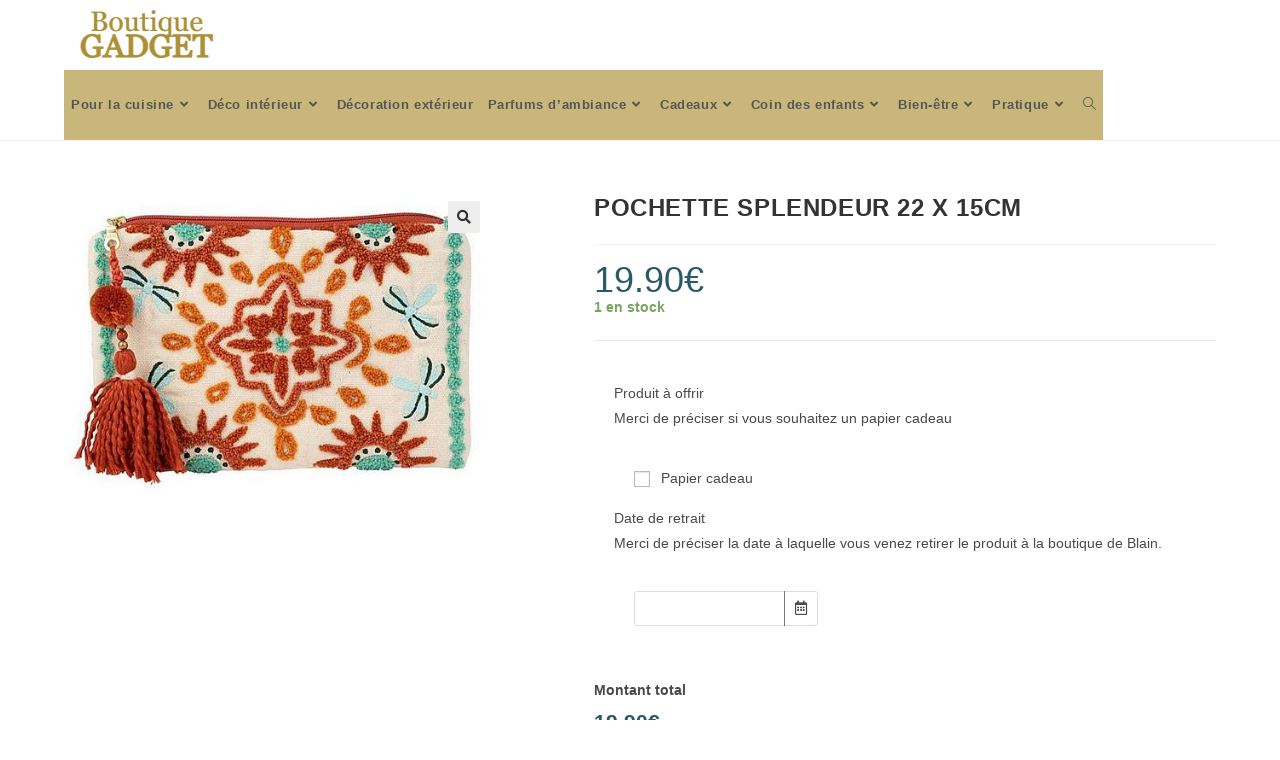

--- FILE ---
content_type: text/html; charset=UTF-8
request_url: https://boutique-gadget-blain.com/produit/pochette-splendeur-22-x-15cm/
body_size: 31298
content:
<!DOCTYPE html>
<html class="html" lang="fr-FR">
<head>
	<meta charset="UTF-8">
	<link rel="profile" href="https://gmpg.org/xfn/11">

	<title>POCHETTE SPLENDEUR 22 X 15CM &#8211; Boutique GADGET</title>
<meta name='robots' content='max-image-preview:large' />
<meta name="viewport" content="width=device-width, initial-scale=1"><link rel="alternate" type="application/rss+xml" title="Boutique GADGET &raquo; Flux" href="https://boutique-gadget-blain.com/feed/" />
<link rel="alternate" type="application/rss+xml" title="Boutique GADGET &raquo; Flux des commentaires" href="https://boutique-gadget-blain.com/comments/feed/" />
<link rel="alternate" title="oEmbed (JSON)" type="application/json+oembed" href="https://boutique-gadget-blain.com/wp-json/oembed/1.0/embed?url=https%3A%2F%2Fboutique-gadget-blain.com%2Fproduit%2Fpochette-splendeur-22-x-15cm%2F" />
<link rel="alternate" title="oEmbed (XML)" type="text/xml+oembed" href="https://boutique-gadget-blain.com/wp-json/oembed/1.0/embed?url=https%3A%2F%2Fboutique-gadget-blain.com%2Fproduit%2Fpochette-splendeur-22-x-15cm%2F&#038;format=xml" />
<style id='wp-img-auto-sizes-contain-inline-css'>
img:is([sizes=auto i],[sizes^="auto," i]){contain-intrinsic-size:3000px 1500px}
/*# sourceURL=wp-img-auto-sizes-contain-inline-css */
</style>
<link rel='stylesheet' id='themecomplete-epo-css' href='https://boutique-gadget-blain.com/wp-content/plugins/woocommerce-tm-extra-product-options/assets/css/epo.min.css?ver=5.0.12.12' media='all' />
<style id='wp-emoji-styles-inline-css'>

	img.wp-smiley, img.emoji {
		display: inline !important;
		border: none !important;
		box-shadow: none !important;
		height: 1em !important;
		width: 1em !important;
		margin: 0 0.07em !important;
		vertical-align: -0.1em !important;
		background: none !important;
		padding: 0 !important;
	}
/*# sourceURL=wp-emoji-styles-inline-css */
</style>
<link rel='stylesheet' id='wp-block-library-css' href='https://boutique-gadget-blain.com/wp-includes/css/dist/block-library/style.min.css?ver=6.9' media='all' />
<style id='wp-block-library-theme-inline-css'>
.wp-block-audio :where(figcaption){color:#555;font-size:13px;text-align:center}.is-dark-theme .wp-block-audio :where(figcaption){color:#ffffffa6}.wp-block-audio{margin:0 0 1em}.wp-block-code{border:1px solid #ccc;border-radius:4px;font-family:Menlo,Consolas,monaco,monospace;padding:.8em 1em}.wp-block-embed :where(figcaption){color:#555;font-size:13px;text-align:center}.is-dark-theme .wp-block-embed :where(figcaption){color:#ffffffa6}.wp-block-embed{margin:0 0 1em}.blocks-gallery-caption{color:#555;font-size:13px;text-align:center}.is-dark-theme .blocks-gallery-caption{color:#ffffffa6}:root :where(.wp-block-image figcaption){color:#555;font-size:13px;text-align:center}.is-dark-theme :root :where(.wp-block-image figcaption){color:#ffffffa6}.wp-block-image{margin:0 0 1em}.wp-block-pullquote{border-bottom:4px solid;border-top:4px solid;color:currentColor;margin-bottom:1.75em}.wp-block-pullquote :where(cite),.wp-block-pullquote :where(footer),.wp-block-pullquote__citation{color:currentColor;font-size:.8125em;font-style:normal;text-transform:uppercase}.wp-block-quote{border-left:.25em solid;margin:0 0 1.75em;padding-left:1em}.wp-block-quote cite,.wp-block-quote footer{color:currentColor;font-size:.8125em;font-style:normal;position:relative}.wp-block-quote:where(.has-text-align-right){border-left:none;border-right:.25em solid;padding-left:0;padding-right:1em}.wp-block-quote:where(.has-text-align-center){border:none;padding-left:0}.wp-block-quote.is-large,.wp-block-quote.is-style-large,.wp-block-quote:where(.is-style-plain){border:none}.wp-block-search .wp-block-search__label{font-weight:700}.wp-block-search__button{border:1px solid #ccc;padding:.375em .625em}:where(.wp-block-group.has-background){padding:1.25em 2.375em}.wp-block-separator.has-css-opacity{opacity:.4}.wp-block-separator{border:none;border-bottom:2px solid;margin-left:auto;margin-right:auto}.wp-block-separator.has-alpha-channel-opacity{opacity:1}.wp-block-separator:not(.is-style-wide):not(.is-style-dots){width:100px}.wp-block-separator.has-background:not(.is-style-dots){border-bottom:none;height:1px}.wp-block-separator.has-background:not(.is-style-wide):not(.is-style-dots){height:2px}.wp-block-table{margin:0 0 1em}.wp-block-table td,.wp-block-table th{word-break:normal}.wp-block-table :where(figcaption){color:#555;font-size:13px;text-align:center}.is-dark-theme .wp-block-table :where(figcaption){color:#ffffffa6}.wp-block-video :where(figcaption){color:#555;font-size:13px;text-align:center}.is-dark-theme .wp-block-video :where(figcaption){color:#ffffffa6}.wp-block-video{margin:0 0 1em}:root :where(.wp-block-template-part.has-background){margin-bottom:0;margin-top:0;padding:1.25em 2.375em}
/*# sourceURL=/wp-includes/css/dist/block-library/theme.min.css */
</style>
<style id='classic-theme-styles-inline-css'>
/*! This file is auto-generated */
.wp-block-button__link{color:#fff;background-color:#32373c;border-radius:9999px;box-shadow:none;text-decoration:none;padding:calc(.667em + 2px) calc(1.333em + 2px);font-size:1.125em}.wp-block-file__button{background:#32373c;color:#fff;text-decoration:none}
/*# sourceURL=/wp-includes/css/classic-themes.min.css */
</style>
<style id='global-styles-inline-css'>
:root{--wp--preset--aspect-ratio--square: 1;--wp--preset--aspect-ratio--4-3: 4/3;--wp--preset--aspect-ratio--3-4: 3/4;--wp--preset--aspect-ratio--3-2: 3/2;--wp--preset--aspect-ratio--2-3: 2/3;--wp--preset--aspect-ratio--16-9: 16/9;--wp--preset--aspect-ratio--9-16: 9/16;--wp--preset--color--black: #000000;--wp--preset--color--cyan-bluish-gray: #abb8c3;--wp--preset--color--white: #ffffff;--wp--preset--color--pale-pink: #f78da7;--wp--preset--color--vivid-red: #cf2e2e;--wp--preset--color--luminous-vivid-orange: #ff6900;--wp--preset--color--luminous-vivid-amber: #fcb900;--wp--preset--color--light-green-cyan: #7bdcb5;--wp--preset--color--vivid-green-cyan: #00d084;--wp--preset--color--pale-cyan-blue: #8ed1fc;--wp--preset--color--vivid-cyan-blue: #0693e3;--wp--preset--color--vivid-purple: #9b51e0;--wp--preset--gradient--vivid-cyan-blue-to-vivid-purple: linear-gradient(135deg,rgb(6,147,227) 0%,rgb(155,81,224) 100%);--wp--preset--gradient--light-green-cyan-to-vivid-green-cyan: linear-gradient(135deg,rgb(122,220,180) 0%,rgb(0,208,130) 100%);--wp--preset--gradient--luminous-vivid-amber-to-luminous-vivid-orange: linear-gradient(135deg,rgb(252,185,0) 0%,rgb(255,105,0) 100%);--wp--preset--gradient--luminous-vivid-orange-to-vivid-red: linear-gradient(135deg,rgb(255,105,0) 0%,rgb(207,46,46) 100%);--wp--preset--gradient--very-light-gray-to-cyan-bluish-gray: linear-gradient(135deg,rgb(238,238,238) 0%,rgb(169,184,195) 100%);--wp--preset--gradient--cool-to-warm-spectrum: linear-gradient(135deg,rgb(74,234,220) 0%,rgb(151,120,209) 20%,rgb(207,42,186) 40%,rgb(238,44,130) 60%,rgb(251,105,98) 80%,rgb(254,248,76) 100%);--wp--preset--gradient--blush-light-purple: linear-gradient(135deg,rgb(255,206,236) 0%,rgb(152,150,240) 100%);--wp--preset--gradient--blush-bordeaux: linear-gradient(135deg,rgb(254,205,165) 0%,rgb(254,45,45) 50%,rgb(107,0,62) 100%);--wp--preset--gradient--luminous-dusk: linear-gradient(135deg,rgb(255,203,112) 0%,rgb(199,81,192) 50%,rgb(65,88,208) 100%);--wp--preset--gradient--pale-ocean: linear-gradient(135deg,rgb(255,245,203) 0%,rgb(182,227,212) 50%,rgb(51,167,181) 100%);--wp--preset--gradient--electric-grass: linear-gradient(135deg,rgb(202,248,128) 0%,rgb(113,206,126) 100%);--wp--preset--gradient--midnight: linear-gradient(135deg,rgb(2,3,129) 0%,rgb(40,116,252) 100%);--wp--preset--font-size--small: 13px;--wp--preset--font-size--medium: 20px;--wp--preset--font-size--large: 36px;--wp--preset--font-size--x-large: 42px;--wp--preset--spacing--20: 0.44rem;--wp--preset--spacing--30: 0.67rem;--wp--preset--spacing--40: 1rem;--wp--preset--spacing--50: 1.5rem;--wp--preset--spacing--60: 2.25rem;--wp--preset--spacing--70: 3.38rem;--wp--preset--spacing--80: 5.06rem;--wp--preset--shadow--natural: 6px 6px 9px rgba(0, 0, 0, 0.2);--wp--preset--shadow--deep: 12px 12px 50px rgba(0, 0, 0, 0.4);--wp--preset--shadow--sharp: 6px 6px 0px rgba(0, 0, 0, 0.2);--wp--preset--shadow--outlined: 6px 6px 0px -3px rgb(255, 255, 255), 6px 6px rgb(0, 0, 0);--wp--preset--shadow--crisp: 6px 6px 0px rgb(0, 0, 0);}:where(.is-layout-flex){gap: 0.5em;}:where(.is-layout-grid){gap: 0.5em;}body .is-layout-flex{display: flex;}.is-layout-flex{flex-wrap: wrap;align-items: center;}.is-layout-flex > :is(*, div){margin: 0;}body .is-layout-grid{display: grid;}.is-layout-grid > :is(*, div){margin: 0;}:where(.wp-block-columns.is-layout-flex){gap: 2em;}:where(.wp-block-columns.is-layout-grid){gap: 2em;}:where(.wp-block-post-template.is-layout-flex){gap: 1.25em;}:where(.wp-block-post-template.is-layout-grid){gap: 1.25em;}.has-black-color{color: var(--wp--preset--color--black) !important;}.has-cyan-bluish-gray-color{color: var(--wp--preset--color--cyan-bluish-gray) !important;}.has-white-color{color: var(--wp--preset--color--white) !important;}.has-pale-pink-color{color: var(--wp--preset--color--pale-pink) !important;}.has-vivid-red-color{color: var(--wp--preset--color--vivid-red) !important;}.has-luminous-vivid-orange-color{color: var(--wp--preset--color--luminous-vivid-orange) !important;}.has-luminous-vivid-amber-color{color: var(--wp--preset--color--luminous-vivid-amber) !important;}.has-light-green-cyan-color{color: var(--wp--preset--color--light-green-cyan) !important;}.has-vivid-green-cyan-color{color: var(--wp--preset--color--vivid-green-cyan) !important;}.has-pale-cyan-blue-color{color: var(--wp--preset--color--pale-cyan-blue) !important;}.has-vivid-cyan-blue-color{color: var(--wp--preset--color--vivid-cyan-blue) !important;}.has-vivid-purple-color{color: var(--wp--preset--color--vivid-purple) !important;}.has-black-background-color{background-color: var(--wp--preset--color--black) !important;}.has-cyan-bluish-gray-background-color{background-color: var(--wp--preset--color--cyan-bluish-gray) !important;}.has-white-background-color{background-color: var(--wp--preset--color--white) !important;}.has-pale-pink-background-color{background-color: var(--wp--preset--color--pale-pink) !important;}.has-vivid-red-background-color{background-color: var(--wp--preset--color--vivid-red) !important;}.has-luminous-vivid-orange-background-color{background-color: var(--wp--preset--color--luminous-vivid-orange) !important;}.has-luminous-vivid-amber-background-color{background-color: var(--wp--preset--color--luminous-vivid-amber) !important;}.has-light-green-cyan-background-color{background-color: var(--wp--preset--color--light-green-cyan) !important;}.has-vivid-green-cyan-background-color{background-color: var(--wp--preset--color--vivid-green-cyan) !important;}.has-pale-cyan-blue-background-color{background-color: var(--wp--preset--color--pale-cyan-blue) !important;}.has-vivid-cyan-blue-background-color{background-color: var(--wp--preset--color--vivid-cyan-blue) !important;}.has-vivid-purple-background-color{background-color: var(--wp--preset--color--vivid-purple) !important;}.has-black-border-color{border-color: var(--wp--preset--color--black) !important;}.has-cyan-bluish-gray-border-color{border-color: var(--wp--preset--color--cyan-bluish-gray) !important;}.has-white-border-color{border-color: var(--wp--preset--color--white) !important;}.has-pale-pink-border-color{border-color: var(--wp--preset--color--pale-pink) !important;}.has-vivid-red-border-color{border-color: var(--wp--preset--color--vivid-red) !important;}.has-luminous-vivid-orange-border-color{border-color: var(--wp--preset--color--luminous-vivid-orange) !important;}.has-luminous-vivid-amber-border-color{border-color: var(--wp--preset--color--luminous-vivid-amber) !important;}.has-light-green-cyan-border-color{border-color: var(--wp--preset--color--light-green-cyan) !important;}.has-vivid-green-cyan-border-color{border-color: var(--wp--preset--color--vivid-green-cyan) !important;}.has-pale-cyan-blue-border-color{border-color: var(--wp--preset--color--pale-cyan-blue) !important;}.has-vivid-cyan-blue-border-color{border-color: var(--wp--preset--color--vivid-cyan-blue) !important;}.has-vivid-purple-border-color{border-color: var(--wp--preset--color--vivid-purple) !important;}.has-vivid-cyan-blue-to-vivid-purple-gradient-background{background: var(--wp--preset--gradient--vivid-cyan-blue-to-vivid-purple) !important;}.has-light-green-cyan-to-vivid-green-cyan-gradient-background{background: var(--wp--preset--gradient--light-green-cyan-to-vivid-green-cyan) !important;}.has-luminous-vivid-amber-to-luminous-vivid-orange-gradient-background{background: var(--wp--preset--gradient--luminous-vivid-amber-to-luminous-vivid-orange) !important;}.has-luminous-vivid-orange-to-vivid-red-gradient-background{background: var(--wp--preset--gradient--luminous-vivid-orange-to-vivid-red) !important;}.has-very-light-gray-to-cyan-bluish-gray-gradient-background{background: var(--wp--preset--gradient--very-light-gray-to-cyan-bluish-gray) !important;}.has-cool-to-warm-spectrum-gradient-background{background: var(--wp--preset--gradient--cool-to-warm-spectrum) !important;}.has-blush-light-purple-gradient-background{background: var(--wp--preset--gradient--blush-light-purple) !important;}.has-blush-bordeaux-gradient-background{background: var(--wp--preset--gradient--blush-bordeaux) !important;}.has-luminous-dusk-gradient-background{background: var(--wp--preset--gradient--luminous-dusk) !important;}.has-pale-ocean-gradient-background{background: var(--wp--preset--gradient--pale-ocean) !important;}.has-electric-grass-gradient-background{background: var(--wp--preset--gradient--electric-grass) !important;}.has-midnight-gradient-background{background: var(--wp--preset--gradient--midnight) !important;}.has-small-font-size{font-size: var(--wp--preset--font-size--small) !important;}.has-medium-font-size{font-size: var(--wp--preset--font-size--medium) !important;}.has-large-font-size{font-size: var(--wp--preset--font-size--large) !important;}.has-x-large-font-size{font-size: var(--wp--preset--font-size--x-large) !important;}
:where(.wp-block-post-template.is-layout-flex){gap: 1.25em;}:where(.wp-block-post-template.is-layout-grid){gap: 1.25em;}
:where(.wp-block-term-template.is-layout-flex){gap: 1.25em;}:where(.wp-block-term-template.is-layout-grid){gap: 1.25em;}
:where(.wp-block-columns.is-layout-flex){gap: 2em;}:where(.wp-block-columns.is-layout-grid){gap: 2em;}
:root :where(.wp-block-pullquote){font-size: 1.5em;line-height: 1.6;}
/*# sourceURL=global-styles-inline-css */
</style>
<link rel='stylesheet' id='photoswipe-css' href='https://boutique-gadget-blain.com/wp-content/plugins/woocommerce/assets/css/photoswipe/photoswipe.min.css?ver=10.4.3' media='all' />
<link rel='stylesheet' id='photoswipe-default-skin-css' href='https://boutique-gadget-blain.com/wp-content/plugins/woocommerce/assets/css/photoswipe/default-skin/default-skin.min.css?ver=10.4.3' media='all' />
<style id='woocommerce-inline-inline-css'>
.woocommerce form .form-row .required { visibility: visible; }
/*# sourceURL=woocommerce-inline-inline-css */
</style>
<link rel='stylesheet' id='oceanwp-woo-mini-cart-css' href='https://boutique-gadget-blain.com/wp-content/themes/oceanwp/assets/css/woo/woo-mini-cart.min.css?ver=6.9' media='all' />
<link rel='stylesheet' id='font-awesome-css' href='https://boutique-gadget-blain.com/wp-content/themes/oceanwp/assets/fonts/fontawesome/css/all.min.css?ver=5.15.1' media='all' />
<link rel='stylesheet' id='simple-line-icons-css' href='https://boutique-gadget-blain.com/wp-content/themes/oceanwp/assets/css/third/simple-line-icons.min.css?ver=2.4.0' media='all' />
<link rel='stylesheet' id='oceanwp-style-css' href='https://boutique-gadget-blain.com/wp-content/themes/oceanwp/assets/css/style.min.css?ver=3.1.1.1705935617' media='all' />
<link rel='stylesheet' id='fontawesome-css' href='https://boutique-gadget-blain.com/wp-content/themes/oceanwp/inc/customizer/assets/css/fontawesome-all.min.css?ver=5.8.2' media='all' />
<link rel='stylesheet' id='oceanwp-woocommerce-css' href='https://boutique-gadget-blain.com/wp-content/themes/oceanwp/assets/css/woo/woocommerce.min.css?ver=6.9' media='all' />
<link rel='stylesheet' id='oceanwp-woo-star-font-css' href='https://boutique-gadget-blain.com/wp-content/themes/oceanwp/assets/css/woo/woo-star-font.min.css?ver=6.9' media='all' />
<link rel='stylesheet' id='oceanwp-woo-quick-view-css' href='https://boutique-gadget-blain.com/wp-content/themes/oceanwp/assets/css/woo/woo-quick-view.min.css?ver=6.9' media='all' />
<link rel='stylesheet' id='chld_thm_cfg_child-css' href='https://boutique-gadget-blain.com/wp-content/themes/theme-gadget-child/style.css?ver=3.1.1.1705935617' media='all' />
<link rel='stylesheet' id='wc_stripe_express_checkout_style-css' href='https://boutique-gadget-blain.com/wp-content/plugins/woocommerce-gateway-stripe/build/express-checkout.css?ver=f49792bd42ded7e3e1cb' media='all' />
<link rel='stylesheet' id='ekit-widget-styles-css' href='https://boutique-gadget-blain.com/wp-content/plugins/elementskit-lite/widgets/init/assets/css/widget-styles.css?ver=3.7.8' media='all' />
<link rel='stylesheet' id='ekit-responsive-css' href='https://boutique-gadget-blain.com/wp-content/plugins/elementskit-lite/widgets/init/assets/css/responsive.css?ver=3.7.8' media='all' />
<link rel='stylesheet' id='oe-widgets-style-css' href='https://boutique-gadget-blain.com/wp-content/plugins/ocean-extra/assets/css/widgets.css?ver=6.9' media='all' />
<script type="text/template" id="tmpl-variation-template">
	<div class="woocommerce-variation-description">{{{ data.variation.variation_description }}}</div>
	<div class="woocommerce-variation-price">{{{ data.variation.price_html }}}</div>
	<div class="woocommerce-variation-availability">{{{ data.variation.availability_html }}}</div>
</script>
<script type="text/template" id="tmpl-unavailable-variation-template">
	<p role="alert">Désolé, ce produit n&rsquo;est pas disponible. Veuillez choisir une combinaison différente.</p>
</script>
<script src="https://boutique-gadget-blain.com/wp-includes/js/jquery/jquery.min.js?ver=3.7.1" id="jquery-core-js"></script>
<script src="https://boutique-gadget-blain.com/wp-includes/js/jquery/jquery-migrate.min.js?ver=3.4.1" id="jquery-migrate-js"></script>
<script src="https://boutique-gadget-blain.com/wp-includes/js/underscore.min.js?ver=1.13.7" id="underscore-js"></script>
<script id="wp-util-js-extra">
var _wpUtilSettings = {"ajax":{"url":"/wp-admin/admin-ajax.php"}};
//# sourceURL=wp-util-js-extra
</script>
<script src="https://boutique-gadget-blain.com/wp-includes/js/wp-util.min.js?ver=6.9" id="wp-util-js"></script>
<script src="https://boutique-gadget-blain.com/wp-content/plugins/woocommerce/assets/js/jquery-blockui/jquery.blockUI.min.js?ver=2.7.0-wc.10.4.3" id="wc-jquery-blockui-js" data-wp-strategy="defer"></script>
<script id="wc-add-to-cart-js-extra">
var wc_add_to_cart_params = {"ajax_url":"/wp-admin/admin-ajax.php","wc_ajax_url":"/?wc-ajax=%%endpoint%%","i18n_view_cart":"Voir le panier","cart_url":"https://boutique-gadget-blain.com/panier/","is_cart":"","cart_redirect_after_add":"no"};
//# sourceURL=wc-add-to-cart-js-extra
</script>
<script src="https://boutique-gadget-blain.com/wp-content/plugins/woocommerce/assets/js/frontend/add-to-cart.min.js?ver=10.4.3" id="wc-add-to-cart-js" defer data-wp-strategy="defer"></script>
<script src="https://boutique-gadget-blain.com/wp-content/plugins/woocommerce/assets/js/zoom/jquery.zoom.min.js?ver=1.7.21-wc.10.4.3" id="wc-zoom-js" defer data-wp-strategy="defer"></script>
<script src="https://boutique-gadget-blain.com/wp-content/plugins/woocommerce/assets/js/flexslider/jquery.flexslider.min.js?ver=2.7.2-wc.10.4.3" id="wc-flexslider-js" defer data-wp-strategy="defer"></script>
<script src="https://boutique-gadget-blain.com/wp-content/plugins/woocommerce/assets/js/photoswipe/photoswipe.min.js?ver=4.1.1-wc.10.4.3" id="wc-photoswipe-js" defer data-wp-strategy="defer"></script>
<script src="https://boutique-gadget-blain.com/wp-content/plugins/woocommerce/assets/js/photoswipe/photoswipe-ui-default.min.js?ver=4.1.1-wc.10.4.3" id="wc-photoswipe-ui-default-js" defer data-wp-strategy="defer"></script>
<script id="wc-single-product-js-extra">
var wc_single_product_params = {"i18n_required_rating_text":"Veuillez s\u00e9lectionner une note","i18n_rating_options":["1\u00a0\u00e9toile sur 5","2\u00a0\u00e9toiles sur 5","3\u00a0\u00e9toiles sur 5","4\u00a0\u00e9toiles sur 5","5\u00a0\u00e9toiles sur 5"],"i18n_product_gallery_trigger_text":"Voir la galerie d\u2019images en plein \u00e9cran","review_rating_required":"yes","flexslider":{"rtl":false,"animation":"slide","smoothHeight":true,"directionNav":false,"controlNav":"thumbnails","slideshow":false,"animationSpeed":500,"animationLoop":false,"allowOneSlide":false},"zoom_enabled":"1","zoom_options":[],"photoswipe_enabled":"1","photoswipe_options":{"shareEl":false,"closeOnScroll":false,"history":false,"hideAnimationDuration":0,"showAnimationDuration":0},"flexslider_enabled":"1"};
//# sourceURL=wc-single-product-js-extra
</script>
<script src="https://boutique-gadget-blain.com/wp-content/plugins/woocommerce/assets/js/frontend/single-product.min.js?ver=10.4.3" id="wc-single-product-js" defer data-wp-strategy="defer"></script>
<script src="https://boutique-gadget-blain.com/wp-content/plugins/woocommerce/assets/js/js-cookie/js.cookie.min.js?ver=2.1.4-wc.10.4.3" id="wc-js-cookie-js" defer data-wp-strategy="defer"></script>
<script id="woocommerce-js-extra">
var woocommerce_params = {"ajax_url":"/wp-admin/admin-ajax.php","wc_ajax_url":"/?wc-ajax=%%endpoint%%","i18n_password_show":"Afficher le mot de passe","i18n_password_hide":"Masquer le mot de passe"};
//# sourceURL=woocommerce-js-extra
</script>
<script src="https://boutique-gadget-blain.com/wp-content/plugins/woocommerce/assets/js/frontend/woocommerce.min.js?ver=10.4.3" id="woocommerce-js" defer data-wp-strategy="defer"></script>
<script src="https://boutique-gadget-blain.com/wp-content/themes/oceanwp/assets/js/vendors/smoothscroll.min.js?ver=3.1.1.1705935617" id="ow-smoothscroll-js"></script>
<link rel="https://api.w.org/" href="https://boutique-gadget-blain.com/wp-json/" /><link rel="alternate" title="JSON" type="application/json" href="https://boutique-gadget-blain.com/wp-json/wp/v2/product/6669" /><link rel="EditURI" type="application/rsd+xml" title="RSD" href="https://boutique-gadget-blain.com/xmlrpc.php?rsd" />
<meta name="generator" content="WordPress 6.9" />
<meta name="generator" content="WooCommerce 10.4.3" />
<link rel="canonical" href="https://boutique-gadget-blain.com/produit/pochette-splendeur-22-x-15cm/" />
<link rel='shortlink' href='https://boutique-gadget-blain.com/?p=6669' />
<!-- Analytics by WP Statistics - https://wp-statistics.com -->
	<noscript><style>.woocommerce-product-gallery{ opacity: 1 !important; }</style></noscript>
	<meta name="generator" content="Elementor 3.34.0; features: additional_custom_breakpoints; settings: css_print_method-external, google_font-enabled, font_display-auto">
			<style>
				.e-con.e-parent:nth-of-type(n+4):not(.e-lazyloaded):not(.e-no-lazyload),
				.e-con.e-parent:nth-of-type(n+4):not(.e-lazyloaded):not(.e-no-lazyload) * {
					background-image: none !important;
				}
				@media screen and (max-height: 1024px) {
					.e-con.e-parent:nth-of-type(n+3):not(.e-lazyloaded):not(.e-no-lazyload),
					.e-con.e-parent:nth-of-type(n+3):not(.e-lazyloaded):not(.e-no-lazyload) * {
						background-image: none !important;
					}
				}
				@media screen and (max-height: 640px) {
					.e-con.e-parent:nth-of-type(n+2):not(.e-lazyloaded):not(.e-no-lazyload),
					.e-con.e-parent:nth-of-type(n+2):not(.e-lazyloaded):not(.e-no-lazyload) * {
						background-image: none !important;
					}
				}
			</style>
			<link rel="icon" href="https://boutique-gadget-blain.com/wp-content/uploads/2021/04/magasin-boutique-gadget-rue-100x100.png" sizes="32x32" />
<link rel="icon" href="https://boutique-gadget-blain.com/wp-content/uploads/2021/04/magasin-boutique-gadget-rue.png" sizes="192x192" />
<link rel="apple-touch-icon" href="https://boutique-gadget-blain.com/wp-content/uploads/2021/04/magasin-boutique-gadget-rue.png" />
<meta name="msapplication-TileImage" content="https://boutique-gadget-blain.com/wp-content/uploads/2021/04/magasin-boutique-gadget-rue.png" />
<script class="tm-hidden" type="text/template" id="tmpl-tc-cart-options-popup">
    <div class='header'>
        <h3>{{{ data.title }}}</h3>
    </div>
    <div id='{{{ data.id }}}' class='float-editbox'>{{{ data.html }}}</div>
    <div class='footer'>
        <div class='inner'>
            <span class='tm-button button button-secondary button-large floatbox-cancel'>{{{ data.close }}}</span>
        </div>
    </div>
</script>
<script class="tm-hidden" type="text/template" id="tmpl-tc-lightbox">
    <div class="tc-lightbox-wrap">
        <span class="tc-lightbox-button tcfa tcfa-search tc-transition tcinit"></span>
    </div>
</script>
<script class="tm-hidden" type="text/template" id="tmpl-tc-lightbox-zoom">
    <span class="tc-lightbox-button-close tcfa tcfa-times"></span>
    {{{ data.img }}}
</script>
<script class="tm-hidden" type="text/template" id="tmpl-tc-final-totals">
    <dl class="tm-extra-product-options-totals tm-custom-price-totals">
        <# if (data.show_unit_price==true){ #>    	<dt class="tm-unit-price">{{{ data.unit_price }}}</dt>
    	<dd class="tm-unit-price">
    		<span class="price amount options">{{{ data.formatted_unit_price }}}</span>
    	</dd>    	<# } #>
    	<# if (data.show_options_total==true){ #>    	<dt class="tm-options-totals">{{{ data.options_total }}}</dt>
    	<dd class="tm-options-totals">
    		<span class="price amount options">{{{ data.formatted_options_total }}}</span>
    	</dd>    	<# } #>
    	<# if (data.show_fees_total==true){ #>    	<dt class="tm-fee-totals">{{{ data.fees_total }}}</dt>
    	<dd class="tm-fee-totals">
    		<span class="price amount fees">{{{ data.formatted_fees_total }}}</span>
    	</dd>    	<# } #>
    	<# if (data.show_extra_fee==true){ #>    	<dt class="tm-extra-fee">{{{ data.extra_fee }}}</dt>
    	<dd class="tm-extra-fee">
    		<span class="price amount options extra-fee">{{{ data.formatted_extra_fee }}}</span>
    	</dd>    	<# } #>
    	<# if (data.show_final_total==true){ #>    	<dt class="tm-final-totals">{{{ data.final_total }}}</dt>
    	<dd class="tm-final-totals">
    		<span class="price amount final">{{{ data.formatted_final_total }}}</span>
    	</dd>    	<# } #>
            </dl>
</script>
<script class="tm-hidden" type="text/template" id="tmpl-tc-price">
    <span class="amount">{{{ data.price.price }}}</span>
</script>
<script class="tm-hidden" type="text/template" id="tmpl-tc-sale-price">
    <del>
        <span class="tc-original-price amount">{{{ data.price.original_price }}}</span>
    </del>
    <ins>
        <span class="amount">{{{ data.price.price }}}</span>
    </ins>
</script>
<script class="tm-hidden" type="text/template" id="tmpl-tc-section-pop-link">
    <div id="tm-section-pop-up" class="tm-extra-product-options flasho tm_wrapper tm-section-pop-up single tm-animated appear">
        <div class='header'><h3>{{{ data.title }}}</h3></div>
        <div class="float-editbox" id="temp_for_floatbox_insert"></div>
        <div class='footer'>
            <div class='inner'>
                <span class='tm-button button button-secondary button-large floatbox-cancel'>{{{ data.close }}}</span>
            </div>
        </div>
    </div>
</script>
<script class="tm-hidden" type="text/template" id="tmpl-tc-floating-box-nks">
    <# if (data.values.length) {#>
    {{{ data.html_before }}}
    <div class="tc-row tm-fb-labels">
        <span class="tc-cell tc-col-3 tm-fb-title">{{{ data.option_label }}}</span>
        <span class="tc-cell tc-col-3 tm-fb-value">{{{ data.option_value }}}</span>
        <span class="tc-cell tc-col-3 tm-fb-quantity">{{{ data.option__qty }}}</span>
        <span class="tc-cell tc-col-3 tm-fb-price">{{{ data.option_lpric }}}</span>
    </div>
    <# for (var i = 0; i < data.values.length; i++) { #>
        <# if (data.values[i].label_show=='' || data.values[i].value_show=='') {#>
	<div class="tc-row">
            <# if (data.values[i].label_show=='') {#>
        <span class="tc-cell tc-col-3 tm-fb-title">{{{ data.values[i].title }}}</span>
            <# } #>
            <# if (data.values[i].value_show=='') {#>
        <span class="tc-cell tc-col-3 tm-fb-value">{{{ data.values[i].value }}}</span>
            <# } #>
        <span class="tc-cell tc-col-3 tm-fb-quantity">{{{ data.values[i].quantity }}}</span>
        <span class="tc-cell tc-col-3 tm-fb-price">{{{ data.values[i].price }}}</span>
    </div>
        <# } #>
    <# } #>
    {{{ data.html_after }}}
    {{{ data.totals }}}
    <# }#>
</script>
<script class="tm-hidden" type="text/template" id="tmpl-tc-floating-box">
    <# if (data.values.length) {#>
    {{{ data.html_before }}}
    <dl class="tm-fb">
        <# for (var i = 0; i < data.values.length; i++) { #>
            <# if (data.values[i].label_show=='') {#>
        <dt class="tm-fb-title">{{{ data.values[i].title }}}</dt>
            <# } #>
            <# if (data.values[i].value_show=='') {#>
        <dd class="tm-fb-value">{{{ data.values[i].value }}}</dd>
            <# } #>
        <# } #>
    </dl>
    {{{ data.html_after }}}
    {{{ data.totals }}}
    <# }#>
</script>
<script class="tm-hidden" type="text/template" id="tmpl-tc-chars-remanining">
    <span class="tc-chars">
		<span class="tc-chars-remanining">{{{ data.maxlength }}}</span>
		<span class="tc-remaining"> {{{ data.characters_remaining }}}</span>
	</span>
</script>
<script class="tm-hidden" type="text/template" id="tmpl-tc-formatted-price"><# if (data.customer_price_format_wrap_start) {#>
    {{{ data.customer_price_format_wrap_start }}}
    <# } #>&lt;span class=&quot;woocommerce-Price-amount amount&quot;&gt;&lt;bdi&gt;{{{ data.price }}}&lt;span class=&quot;woocommerce-Price-currencySymbol&quot;&gt;&euro;&lt;/span&gt;&lt;/bdi&gt;&lt;/span&gt;<# if (data.customer_price_format_wrap_end) {#>
    {{{ data.customer_price_format_wrap_end }}}
    <# } #></script>
<script class="tm-hidden" type="text/template" id="tmpl-tc-formatted-sale-price"><# if (data.customer_price_format_wrap_start) {#>
    {{{ data.customer_price_format_wrap_start }}}
    <# } #>&lt;del aria-hidden=&quot;true&quot;&gt;&lt;span class=&quot;woocommerce-Price-amount amount&quot;&gt;&lt;bdi&gt;{{{ data.price }}}&lt;span class=&quot;woocommerce-Price-currencySymbol&quot;&gt;&euro;&lt;/span&gt;&lt;/bdi&gt;&lt;/span&gt;&lt;/del&gt; &lt;span class=&quot;screen-reader-text&quot;&gt;Le prix initial était : {{{ data.price }}}&euro;.&lt;/span&gt;&lt;ins aria-hidden=&quot;true&quot;&gt;&lt;span class=&quot;woocommerce-Price-amount amount&quot;&gt;&lt;bdi&gt;{{{ data.sale_price }}}&lt;span class=&quot;woocommerce-Price-currencySymbol&quot;&gt;&euro;&lt;/span&gt;&lt;/bdi&gt;&lt;/span&gt;&lt;/ins&gt;&lt;span class=&quot;screen-reader-text&quot;&gt;Le prix actuel est : {{{ data.sale_price }}}&euro;.&lt;/span&gt;<# if (data.customer_price_format_wrap_end) {#>
    {{{ data.customer_price_format_wrap_end }}}
    <# } #></script>
<script class="tm-hidden" type="text/template" id="tmpl-tc-upload-messages">
    <div class="header">
        <h3>{{{ data.title }}}</h3>
    </div>
    <div class="float-editbox" id="temp_for_floatbox_insert">
        <div class="tc-upload-messages">
            <div class="tc-upload-message">{{{ data.message }}}</div>
            <# for (var i in data.files) {
                if (data.files.hasOwnProperty(i)) {#>
                <div class="tc-upload-files">{{{ data.files[i] }}}</div>
                <# }
            }#>
        </div>
    </div>
    <div class="footer">
        <div class="inner">
            &nbsp;
        </div>
    </div>
</script><!-- OceanWP CSS -->
<style type="text/css">
/* General CSS */.woocommerce-MyAccount-navigation ul li a:before,.woocommerce-checkout .woocommerce-info a,.woocommerce-checkout #payment ul.payment_methods .wc_payment_method>input[type=radio]:first-child:checked+label:before,.woocommerce-checkout #payment .payment_method_paypal .about_paypal,.woocommerce ul.products li.product li.category a:hover,.woocommerce ul.products li.product .button:hover,.woocommerce ul.products li.product .product-inner .added_to_cart:hover,.product_meta .posted_in a:hover,.product_meta .tagged_as a:hover,.woocommerce div.product .woocommerce-tabs ul.tabs li a:hover,.woocommerce div.product .woocommerce-tabs ul.tabs li.active a,.woocommerce .oceanwp-grid-list a.active,.woocommerce .oceanwp-grid-list a:hover,.woocommerce .oceanwp-off-canvas-filter:hover,.widget_shopping_cart ul.cart_list li .owp-grid-wrap .owp-grid a.remove:hover,.widget_product_categories li a:hover ~ .count,.widget_layered_nav li a:hover ~ .count,.woocommerce ul.products li.product:not(.product-category) .woo-entry-buttons li a:hover,a:hover,a.light:hover,.theme-heading .text::before,.theme-heading .text::after,#top-bar-content >a:hover,#top-bar-social li.oceanwp-email a:hover,#site-navigation-wrap .dropdown-menu >li >a:hover,#site-header.medium-header #medium-searchform button:hover,.oceanwp-mobile-menu-icon a:hover,.blog-entry.post .blog-entry-header .entry-title a:hover,.blog-entry.post .blog-entry-readmore a:hover,.blog-entry.thumbnail-entry .blog-entry-category a,ul.meta li a:hover,.dropcap,.single nav.post-navigation .nav-links .title,body .related-post-title a:hover,body #wp-calendar caption,body .contact-info-widget.default i,body .contact-info-widget.big-icons i,body .custom-links-widget .oceanwp-custom-links li a:hover,body .custom-links-widget .oceanwp-custom-links li a:hover:before,body .posts-thumbnails-widget li a:hover,body .social-widget li.oceanwp-email a:hover,.comment-author .comment-meta .comment-reply-link,#respond #cancel-comment-reply-link:hover,#footer-widgets .footer-box a:hover,#footer-bottom a:hover,#footer-bottom #footer-bottom-menu a:hover,.sidr a:hover,.sidr-class-dropdown-toggle:hover,.sidr-class-menu-item-has-children.active >a,.sidr-class-menu-item-has-children.active >a >.sidr-class-dropdown-toggle,input[type=checkbox]:checked:before{color:#2a5969}.woocommerce .oceanwp-grid-list a.active .owp-icon use,.woocommerce .oceanwp-grid-list a:hover .owp-icon use,.single nav.post-navigation .nav-links .title .owp-icon use,.blog-entry.post .blog-entry-readmore a:hover .owp-icon use,body .contact-info-widget.default .owp-icon use,body .contact-info-widget.big-icons .owp-icon use{stroke:#2a5969}.woocommerce div.product div.images .open-image,.wcmenucart-details.count,.woocommerce-message a,.woocommerce-error a,.woocommerce-info a,.woocommerce .widget_price_filter .ui-slider .ui-slider-handle,.woocommerce .widget_price_filter .ui-slider .ui-slider-range,.owp-product-nav li a.owp-nav-link:hover,.woocommerce div.product.owp-tabs-layout-vertical .woocommerce-tabs ul.tabs li a:after,.woocommerce .widget_product_categories li.current-cat >a ~ .count,.woocommerce .widget_product_categories li.current-cat >a:before,.woocommerce .widget_layered_nav li.chosen a ~ .count,.woocommerce .widget_layered_nav li.chosen a:before,#owp-checkout-timeline .active .timeline-wrapper,.bag-style:hover .wcmenucart-cart-icon .wcmenucart-count,.show-cart .wcmenucart-cart-icon .wcmenucart-count,.woocommerce ul.products li.product:not(.product-category) .image-wrap .button,input[type="button"],input[type="reset"],input[type="submit"],button[type="submit"],.button,#site-navigation-wrap .dropdown-menu >li.btn >a >span,.thumbnail:hover i,.post-quote-content,.omw-modal .omw-close-modal,body .contact-info-widget.big-icons li:hover i,body div.wpforms-container-full .wpforms-form input[type=submit],body div.wpforms-container-full .wpforms-form button[type=submit],body div.wpforms-container-full .wpforms-form .wpforms-page-button{background-color:#2a5969}.thumbnail:hover .link-post-svg-icon{background-color:#2a5969}body .contact-info-widget.big-icons li:hover .owp-icon{background-color:#2a5969}.current-shop-items-dropdown{border-top-color:#2a5969}.woocommerce div.product .woocommerce-tabs ul.tabs li.active a{border-bottom-color:#2a5969}.wcmenucart-details.count:before{border-color:#2a5969}.woocommerce ul.products li.product .button:hover{border-color:#2a5969}.woocommerce ul.products li.product .product-inner .added_to_cart:hover{border-color:#2a5969}.woocommerce div.product .woocommerce-tabs ul.tabs li.active a{border-color:#2a5969}.woocommerce .oceanwp-grid-list a.active{border-color:#2a5969}.woocommerce .oceanwp-grid-list a:hover{border-color:#2a5969}.woocommerce .oceanwp-off-canvas-filter:hover{border-color:#2a5969}.owp-product-nav li a.owp-nav-link:hover{border-color:#2a5969}.widget_shopping_cart_content .buttons .button:first-child:hover{border-color:#2a5969}.widget_shopping_cart ul.cart_list li .owp-grid-wrap .owp-grid a.remove:hover{border-color:#2a5969}.widget_product_categories li a:hover ~ .count{border-color:#2a5969}.woocommerce .widget_product_categories li.current-cat >a ~ .count{border-color:#2a5969}.woocommerce .widget_product_categories li.current-cat >a:before{border-color:#2a5969}.widget_layered_nav li a:hover ~ .count{border-color:#2a5969}.woocommerce .widget_layered_nav li.chosen a ~ .count{border-color:#2a5969}.woocommerce .widget_layered_nav li.chosen a:before{border-color:#2a5969}#owp-checkout-timeline.arrow .active .timeline-wrapper:before{border-top-color:#2a5969;border-bottom-color:#2a5969}#owp-checkout-timeline.arrow .active .timeline-wrapper:after{border-left-color:#2a5969;border-right-color:#2a5969}.bag-style:hover .wcmenucart-cart-icon .wcmenucart-count{border-color:#2a5969}.bag-style:hover .wcmenucart-cart-icon .wcmenucart-count:after{border-color:#2a5969}.show-cart .wcmenucart-cart-icon .wcmenucart-count{border-color:#2a5969}.show-cart .wcmenucart-cart-icon .wcmenucart-count:after{border-color:#2a5969}.woocommerce ul.products li.product:not(.product-category) .woo-product-gallery .active a{border-color:#2a5969}.woocommerce ul.products li.product:not(.product-category) .woo-product-gallery a:hover{border-color:#2a5969}.widget-title{border-color:#2a5969}blockquote{border-color:#2a5969}#searchform-dropdown{border-color:#2a5969}.dropdown-menu .sub-menu{border-color:#2a5969}.blog-entry.large-entry .blog-entry-readmore a:hover{border-color:#2a5969}.oceanwp-newsletter-form-wrap input[type="email"]:focus{border-color:#2a5969}.social-widget li.oceanwp-email a:hover{border-color:#2a5969}#respond #cancel-comment-reply-link:hover{border-color:#2a5969}body .contact-info-widget.big-icons li:hover i{border-color:#2a5969}#footer-widgets .oceanwp-newsletter-form-wrap input[type="email"]:focus{border-color:#2a5969}blockquote,.wp-block-quote{border-left-color:#2a5969}body .contact-info-widget.big-icons li:hover .owp-icon{border-color:#2a5969}.woocommerce div.product div.images .open-image:hover,.woocommerce-error a:hover,.woocommerce-info a:hover,.woocommerce-message a:hover,.woocommerce ul.products li.product:not(.product-category) .image-wrap .button:hover,input[type="button"]:hover,input[type="reset"]:hover,input[type="submit"]:hover,button[type="submit"]:hover,input[type="button"]:focus,input[type="reset"]:focus,input[type="submit"]:focus,button[type="submit"]:focus,.button:hover,#site-navigation-wrap .dropdown-menu >li.btn >a:hover >span,.post-quote-author,.omw-modal .omw-close-modal:hover,body div.wpforms-container-full .wpforms-form input[type=submit]:hover,body div.wpforms-container-full .wpforms-form button[type=submit]:hover,body div.wpforms-container-full .wpforms-form .wpforms-page-button:hover{background-color:#3b5c68}#scroll-top{width:53px;height:53px;line-height:53px}#scroll-top{font-size:41px}#scroll-top .owp-icon{width:41px;height:41px}#scroll-top{background-color:#2a5969}/* Header CSS */#site-logo #site-logo-inner,.oceanwp-social-menu .social-menu-inner,#site-header.full_screen-header .menu-bar-inner,.after-header-content .after-header-content-inner{height:70px}#site-navigation-wrap .dropdown-menu >li >a,.oceanwp-mobile-menu-icon a,.mobile-menu-close,.after-header-content-inner >a{line-height:70px}#site-header.has-header-media .overlay-header-media{background-color:rgba(0,0,0,0.5)}#site-logo #site-logo-inner a img,#site-header.center-header #site-navigation-wrap .middle-site-logo a img{max-width:500px}.effect-one #site-navigation-wrap .dropdown-menu >li >a.menu-link >span:after,.effect-three #site-navigation-wrap .dropdown-menu >li >a.menu-link >span:after,.effect-five #site-navigation-wrap .dropdown-menu >li >a.menu-link >span:before,.effect-five #site-navigation-wrap .dropdown-menu >li >a.menu-link >span:after,.effect-nine #site-navigation-wrap .dropdown-menu >li >a.menu-link >span:before,.effect-nine #site-navigation-wrap .dropdown-menu >li >a.menu-link >span:after{background-color:#2a5969}.effect-four #site-navigation-wrap .dropdown-menu >li >a.menu-link >span:before,.effect-four #site-navigation-wrap .dropdown-menu >li >a.menu-link >span:after,.effect-seven #site-navigation-wrap .dropdown-menu >li >a.menu-link:hover >span:after,.effect-seven #site-navigation-wrap .dropdown-menu >li.sfHover >a.menu-link >span:after{color:#2a5969}.effect-seven #site-navigation-wrap .dropdown-menu >li >a.menu-link:hover >span:after,.effect-seven #site-navigation-wrap .dropdown-menu >li.sfHover >a.menu-link >span:after{text-shadow:10px 0 #2a5969,-10px 0 #2a5969}#site-navigation-wrap .dropdown-menu >li >a{padding:0 7px}#site-navigation-wrap .dropdown-menu >li >a:hover,.oceanwp-mobile-menu-icon a:hover,#searchform-header-replace-close:hover{color:#2a5969}#site-navigation-wrap .dropdown-menu >li >a:hover .owp-icon use,.oceanwp-mobile-menu-icon a:hover .owp-icon use,#searchform-header-replace-close:hover .owp-icon use{stroke:#2a5969}#site-navigation-wrap .dropdown-menu >li >a{background-color:rgba(172,144,54,0.66)}.dropdown-menu .sub-menu{min-width:188px}.dropdown-menu ul li a.menu-link:hover{background-color:rgba(172,144,54,0.66)}/* Footer Widgets CSS */#footer-widgets{background-color:#2a5969}#footer-widgets,#footer-widgets p,#footer-widgets li a:before,#footer-widgets .contact-info-widget span.oceanwp-contact-title,#footer-widgets .recent-posts-date,#footer-widgets .recent-posts-comments,#footer-widgets .widget-recent-posts-icons li .fa{color:#ffffff}/* Sidebar CSS */.widget-area{padding:0!important}/* WooCommerce CSS */.wcmenucart i{font-size:22px}.wcmenucart .owp-icon{width:22px;height:22px}.widget_shopping_cart ul.cart_list li .owp-grid-wrap .owp-grid .amount{color:#2a5969}.widget_shopping_cart .total .amount{color:#2a5969}.woocommerce div.product div.images,.woocommerce.content-full-width div.product div.images{width:37%}#owp-checkout-timeline .timeline-step{color:#cccccc}#owp-checkout-timeline .timeline-step{border-color:#cccccc}.woocommerce ul.products li.product .price,.woocommerce ul.products li.product .price .amount{color:#2a5969}.price,.amount{color:#2a5969}/* Typography CSS */#site-navigation-wrap .dropdown-menu >li >a,#site-header.full_screen-header .fs-dropdown-menu >li >a,#site-header.top-header #site-navigation-wrap .dropdown-menu >li >a,#site-header.center-header #site-navigation-wrap .dropdown-menu >li >a,#site-header.medium-header #site-navigation-wrap .dropdown-menu >li >a,.oceanwp-mobile-menu-icon a{font-weight:700}
</style></head>

<body class="wp-singular product-template-default single single-product postid-6669 wp-custom-logo wp-embed-responsive wp-theme-oceanwp wp-child-theme-theme-gadget-child theme-oceanwp woocommerce woocommerce-page woocommerce-no-js oceanwp-theme dropdown-mobile default-breakpoint content-full-width content-max-width page-header-disabled has-breadcrumbs has-grid-list account-original-style elementor-default elementor-kit-7" itemscope="itemscope" itemtype="https://schema.org/WebPage">

	
	
	<div id="outer-wrap" class="site clr">

		<a class="skip-link screen-reader-text" href="#main">Skip to content</a>

		
		<div id="wrap" class="clr">

			
			
<header id="site-header" class="minimal-header left-menu effect-one clr" data-height="70" itemscope="itemscope" itemtype="https://schema.org/WPHeader" role="banner">

	
					
			<div id="site-header-inner" class="clr container">

				
				

<div id="site-logo" class="clr" itemscope itemtype="https://schema.org/Brand" >

	
	<div id="site-logo-inner" class="clr">

		<a href="https://boutique-gadget-blain.com/" class="custom-logo-link" rel="home"><img width="164" height="50" src="https://boutique-gadget-blain.com/wp-content/uploads/2021/05/logo-boutique-gadget-blain44.png" class="custom-logo" alt="Boutique GADGET" decoding="async" /></a>
	</div><!-- #site-logo-inner -->

	
	
</div><!-- #site-logo -->

			<div id="site-navigation-wrap" class="no-top-border clr">
			
			
			
			<nav id="site-navigation" class="navigation main-navigation clr" itemscope="itemscope" itemtype="https://schema.org/SiteNavigationElement" role="navigation" >

				<ul id="menu-menu-principal" class="main-menu dropdown-menu sf-menu"><li id="menu-item-8943" class="menu-item menu-item-type-taxonomy menu-item-object-product_cat menu-item-has-children dropdown menu-item-8943"><a href="https://boutique-gadget-blain.com/categorie-produit/pour-la-cuisine/" class="menu-link"><span class="text-wrap">Pour la cuisine<i class="nav-arrow fa fa-angle-down" aria-hidden="true" role="img"></i></span></a>
<ul class="sub-menu">
	<li id="menu-item-8948" class="menu-item menu-item-type-taxonomy menu-item-object-product_cat menu-item-has-children dropdown menu-item-8948"><a href="https://boutique-gadget-blain.com/categorie-produit/pour-la-cuisine/vaisselle/" class="menu-link"><span class="text-wrap">Vaisselle<i class="nav-arrow fa fa-angle-right" aria-hidden="true" role="img"></i></span></a>
	<ul class="sub-menu">
		<li id="menu-item-8988" class="menu-item menu-item-type-taxonomy menu-item-object-product_cat menu-item-8988"><a href="https://boutique-gadget-blain.com/categorie-produit/pour-la-cuisine/assiettes/" class="menu-link"><span class="text-wrap">Assiettes</span></a></li>		<li id="menu-item-8995" class="menu-item menu-item-type-taxonomy menu-item-object-product_cat menu-item-8995"><a href="https://boutique-gadget-blain.com/categorie-produit/pour-la-cuisine/vaisselle/the-ou-cafe/" class="menu-link"><span class="text-wrap">Autour du Thé et café</span></a></li>		<li id="menu-item-8996" class="menu-item menu-item-type-taxonomy menu-item-object-product_cat menu-item-8996"><a href="https://boutique-gadget-blain.com/categorie-produit/pour-la-cuisine/vaisselle/carafe-pichet/" class="menu-link"><span class="text-wrap">Carafe Pichet</span></a></li>		<li id="menu-item-8997" class="menu-item menu-item-type-taxonomy menu-item-object-product_cat menu-item-8997"><a href="https://boutique-gadget-blain.com/categorie-produit/pour-la-cuisine/vaisselle/beurrier/" class="menu-link"><span class="text-wrap">Contenant à beurrier</span></a></li>		<li id="menu-item-8950" class="menu-item menu-item-type-taxonomy menu-item-object-product_cat menu-item-8950"><a href="https://boutique-gadget-blain.com/categorie-produit/pour-la-cuisine/vaisselle/saladier-vaisselle/" class="menu-link"><span class="text-wrap">Saladiers, coupes et coupelles</span></a></li>		<li id="menu-item-8999" class="menu-item menu-item-type-taxonomy menu-item-object-product_cat menu-item-8999"><a href="https://boutique-gadget-blain.com/categorie-produit/pour-la-cuisine/vaisselle/plat/" class="menu-link"><span class="text-wrap">Plats à gâteaux, cakes, apéritifs, four, etc&#8230;</span></a></li>		<li id="menu-item-8998" class="menu-item menu-item-type-taxonomy menu-item-object-product_cat menu-item-8998"><a href="https://boutique-gadget-blain.com/categorie-produit/pour-la-cuisine/vaisselle/coquetier/" class="menu-link"><span class="text-wrap">Coquetier</span></a></li>	</ul>
</li>	<li id="menu-item-8990" class="menu-item menu-item-type-taxonomy menu-item-object-product_cat menu-item-has-children dropdown menu-item-8990"><a href="https://boutique-gadget-blain.com/categorie-produit/pour-la-cuisine/couverts/" class="menu-link"><span class="text-wrap">Couverts<i class="nav-arrow fa fa-angle-right" aria-hidden="true" role="img"></i></span></a>
	<ul class="sub-menu">
		<li id="menu-item-8991" class="menu-item menu-item-type-taxonomy menu-item-object-product_cat menu-item-8991"><a href="https://boutique-gadget-blain.com/categorie-produit/pour-la-cuisine/couverts/au-detail/" class="menu-link"><span class="text-wrap">Au détail</span></a></li>		<li id="menu-item-8992" class="menu-item menu-item-type-taxonomy menu-item-object-product_cat menu-item-8992"><a href="https://boutique-gadget-blain.com/categorie-produit/pour-la-cuisine/couverts/menagere/" class="menu-link"><span class="text-wrap">Ménagères</span></a></li>		<li id="menu-item-8993" class="menu-item menu-item-type-taxonomy menu-item-object-product_cat menu-item-8993"><a href="https://boutique-gadget-blain.com/categorie-produit/pour-la-cuisine/couverts/salade-fromage-decouper/" class="menu-link"><span class="text-wrap">Pour la salade, fromage à découper&#8230;</span></a></li>	</ul>
</li>	<li id="menu-item-8951" class="menu-item menu-item-type-taxonomy menu-item-object-product_cat menu-item-has-children dropdown menu-item-8951"><a href="https://boutique-gadget-blain.com/categorie-produit/pour-la-cuisine/verres/" class="menu-link"><span class="text-wrap">Verres<i class="nav-arrow fa fa-angle-right" aria-hidden="true" role="img"></i></span></a>
	<ul class="sub-menu">
		<li id="menu-item-8952" class="menu-item menu-item-type-taxonomy menu-item-object-product_cat menu-item-8952"><a href="https://boutique-gadget-blain.com/categorie-produit/pour-la-cuisine/verres/verres-a-eau-et-jus-de-fruits/" class="menu-link"><span class="text-wrap">Verres à eau et jus de fruits</span></a></li>		<li id="menu-item-8953" class="menu-item menu-item-type-taxonomy menu-item-object-product_cat menu-item-8953"><a href="https://boutique-gadget-blain.com/categorie-produit/pour-la-cuisine/verres/verres-a-vin/" class="menu-link"><span class="text-wrap">Verres à vin</span></a></li>		<li id="menu-item-9001" class="menu-item menu-item-type-taxonomy menu-item-object-product_cat menu-item-9001"><a href="https://boutique-gadget-blain.com/categorie-produit/pour-la-cuisine/verres/flute/" class="menu-link"><span class="text-wrap">Flûtes</span></a></li>		<li id="menu-item-8954" class="menu-item menu-item-type-taxonomy menu-item-object-product_cat menu-item-8954"><a href="https://boutique-gadget-blain.com/categorie-produit/pour-la-cuisine/verres/verres-aperitifs-et-digestifs/" class="menu-link"><span class="text-wrap">Verres apéritifs, digestifs &amp; bieres</span></a></li>	</ul>
</li>	<li id="menu-item-8946" class="menu-item menu-item-type-taxonomy menu-item-object-product_cat menu-item-8946"><a href="https://boutique-gadget-blain.com/categorie-produit/pour-la-cuisine/plateau/" class="menu-link"><span class="text-wrap">Plateaux, planches et dessous de verre</span></a></li>	<li id="menu-item-8944" class="menu-item menu-item-type-taxonomy menu-item-object-product_cat menu-item-has-children dropdown menu-item-8944"><a href="https://boutique-gadget-blain.com/categorie-produit/pour-la-cuisine/nomades/" class="menu-link"><span class="text-wrap">Nomades<i class="nav-arrow fa fa-angle-right" aria-hidden="true" role="img"></i></span></a>
	<ul class="sub-menu">
		<li id="menu-item-8945" class="menu-item menu-item-type-taxonomy menu-item-object-product_cat menu-item-8945"><a href="https://boutique-gadget-blain.com/categorie-produit/pour-la-cuisine/nomades/sac-isotherme/" class="menu-link"><span class="text-wrap">Sac isotherme</span></a></li>		<li id="menu-item-8994" class="menu-item menu-item-type-taxonomy menu-item-object-product_cat menu-item-8994"><a href="https://boutique-gadget-blain.com/categorie-produit/pour-la-cuisine/nomades/bouteille-isotherme/" class="menu-link"><span class="text-wrap">Gourde Bouteille isotherme</span><span class="nav-content">Gourdes, Bouteilles isothermes, etc…</span></a></li>	</ul>
</li>	<li id="menu-item-8947" class="menu-item menu-item-type-taxonomy menu-item-object-product_cat menu-item-8947"><a href="https://boutique-gadget-blain.com/categorie-produit/pour-la-cuisine/textile-cuisine/" class="menu-link"><span class="text-wrap">Textile cuisine</span></a></li>	<li id="menu-item-8989" class="menu-item menu-item-type-taxonomy menu-item-object-product_cat menu-item-8989"><a href="https://boutique-gadget-blain.com/categorie-produit/pour-la-cuisine/casseroles/" class="menu-link"><span class="text-wrap">Casserolerie</span></a></li>	<li id="menu-item-8987" class="menu-item menu-item-type-taxonomy menu-item-object-product_cat menu-item-8987"><a href="https://boutique-gadget-blain.com/categorie-produit/pour-la-cuisine/accessoires-cuisine/" class="menu-link"><span class="text-wrap">Accessoires cuisine</span></a></li></ul>
</li><li id="menu-item-8930" class="menu-item menu-item-type-taxonomy menu-item-object-product_cat menu-item-has-children dropdown menu-item-8930"><a href="https://boutique-gadget-blain.com/categorie-produit/deco-interieur/" class="menu-link"><span class="text-wrap">Déco intérieur<i class="nav-arrow fa fa-angle-down" aria-hidden="true" role="img"></i></span></a>
<ul class="sub-menu">
	<li id="menu-item-8985" class="menu-item menu-item-type-taxonomy menu-item-object-product_cat menu-item-has-children dropdown menu-item-8985"><a href="https://boutique-gadget-blain.com/categorie-produit/deco-interieur/tableau-et-structure-murale/" class="menu-link"><span class="text-wrap">Tableaux, Miroirs, Structures et posters<i class="nav-arrow fa fa-angle-right" aria-hidden="true" role="img"></i></span></a>
	<ul class="sub-menu">
		<li id="menu-item-9380" class="menu-item menu-item-type-taxonomy menu-item-object-product_cat menu-item-9380"><a href="https://boutique-gadget-blain.com/categorie-produit/deco-interieur/tableau/" class="menu-link"><span class="text-wrap">Tableaux</span><span class="nav-content">tableau-toile-cadre</span></a></li>		<li id="menu-item-9377" class="menu-item menu-item-type-taxonomy menu-item-object-product_cat menu-item-9377"><a href="https://boutique-gadget-blain.com/categorie-produit/deco-interieur/miroir/" class="menu-link"><span class="text-wrap">Miroir</span><span class="nav-content">miroir</span></a></li>		<li id="menu-item-9379" class="menu-item menu-item-type-taxonomy menu-item-object-product_cat menu-item-9379"><a href="https://boutique-gadget-blain.com/categorie-produit/deco-interieur/structure-murale/" class="menu-link"><span class="text-wrap">Structures murales et étagères</span><span class="nav-content">structure-murale</span></a></li>		<li id="menu-item-9378" class="menu-item menu-item-type-taxonomy menu-item-object-product_cat menu-item-9378"><a href="https://boutique-gadget-blain.com/categorie-produit/deco-interieur/affiches/" class="menu-link"><span class="text-wrap">Affiches</span><span class="nav-content">affiches</span></a></li>	</ul>
</li>	<li id="menu-item-8986" class="menu-item menu-item-type-taxonomy menu-item-object-product_cat menu-item-8986"><a href="https://boutique-gadget-blain.com/categorie-produit/deco-interieur/vase/" class="menu-link"><span class="text-wrap">Vase</span></a></li>	<li id="menu-item-8931" class="menu-item menu-item-type-taxonomy menu-item-object-product_cat menu-item-8931"><a href="https://boutique-gadget-blain.com/categorie-produit/deco-interieur/bonbonnieres-et-coupes/" class="menu-link"><span class="text-wrap">Bonbonnières, coupes, corbeilles, etc&#8230;</span></a></li>	<li id="menu-item-8932" class="menu-item menu-item-type-taxonomy menu-item-object-product_cat menu-item-8932"><a href="https://boutique-gadget-blain.com/categorie-produit/deco-interieur/cadre-photos/" class="menu-link"><span class="text-wrap">Cadre photos</span></a></li>	<li id="menu-item-8934" class="menu-item menu-item-type-taxonomy menu-item-object-product_cat menu-item-8934"><a href="https://boutique-gadget-blain.com/categorie-produit/deco-interieur/horloge/" class="menu-link"><span class="text-wrap">Horloge</span></a></li>	<li id="menu-item-8935" class="menu-item menu-item-type-taxonomy menu-item-object-product_cat menu-item-has-children dropdown menu-item-8935"><a href="https://boutique-gadget-blain.com/categorie-produit/deco-interieur/lumieres/" class="menu-link"><span class="text-wrap">Lumières<i class="nav-arrow fa fa-angle-right" aria-hidden="true" role="img"></i></span></a>
	<ul class="sub-menu">
		<li id="menu-item-8936" class="menu-item menu-item-type-taxonomy menu-item-object-product_cat menu-item-8936"><a href="https://boutique-gadget-blain.com/categorie-produit/deco-interieur/lumieres/luminaires/" class="menu-link"><span class="text-wrap">Luminaires</span></a></li>		<li id="menu-item-8982" class="menu-item menu-item-type-taxonomy menu-item-object-product_cat menu-item-8982"><a href="https://boutique-gadget-blain.com/categorie-produit/deco-interieur/lumieres/photophores-lanternes-bougeoirs-et-bougies/" class="menu-link"><span class="text-wrap">Photophores, lanternes, bougeoirs et bougies</span></a></li>	</ul>
</li>	<li id="menu-item-8983" class="menu-item menu-item-type-taxonomy menu-item-object-product_cat menu-item-8983"><a href="https://boutique-gadget-blain.com/categorie-produit/deco-interieur/plaids-et-coussins/" class="menu-link"><span class="text-wrap">Plaids et coussins</span></a></li>	<li id="menu-item-8933" class="menu-item menu-item-type-taxonomy menu-item-object-product_cat menu-item-8933"><a href="https://boutique-gadget-blain.com/categorie-produit/deco-interieur/deco-divers/" class="menu-link"><span class="text-wrap">Déco divers</span></a></li></ul>
</li><li id="menu-item-8971" class="menu-item menu-item-type-taxonomy menu-item-object-product_cat menu-item-8971"><a href="https://boutique-gadget-blain.com/categorie-produit/decoration-exterieur/" class="menu-link"><span class="text-wrap">Décoration extérieur</span></a></li><li id="menu-item-8941" class="menu-item menu-item-type-taxonomy menu-item-object-product_cat menu-item-has-children dropdown menu-item-8941"><a href="https://boutique-gadget-blain.com/categorie-produit/parfums-dambiance/" class="menu-link"><span class="text-wrap">Parfums d&rsquo;ambiance<i class="nav-arrow fa fa-angle-down" aria-hidden="true" role="img"></i></span></a>
<ul class="sub-menu">
	<li id="menu-item-8942" class="menu-item menu-item-type-taxonomy menu-item-object-product_cat menu-item-8942"><a href="https://boutique-gadget-blain.com/categorie-produit/parfums-dambiance/platres_parfmes/" class="menu-link"><span class="text-wrap">Platres parfumés</span></a></li>	<li id="menu-item-8967" class="menu-item menu-item-type-taxonomy menu-item-object-product_cat menu-item-8967"><a href="https://boutique-gadget-blain.com/categorie-produit/parfums-dambiance/autres_decors_parfumes/" class="menu-link"><span class="text-wrap">Décors parfumés</span></a></li>	<li id="menu-item-8966" class="menu-item menu-item-type-taxonomy menu-item-object-product_cat menu-item-8966"><a href="https://boutique-gadget-blain.com/categorie-produit/parfums-dambiance/aumonieres_parfumees/" class="menu-link"><span class="text-wrap">Aumonières parfumées</span></a></li>	<li id="menu-item-8968" class="menu-item menu-item-type-taxonomy menu-item-object-product_cat menu-item-8968"><a href="https://boutique-gadget-blain.com/categorie-produit/parfums-dambiance/bougies_parfumees/" class="menu-link"><span class="text-wrap">Bougies parfumées</span></a></li>	<li id="menu-item-8969" class="menu-item menu-item-type-taxonomy menu-item-object-product_cat menu-item-8969"><a href="https://boutique-gadget-blain.com/categorie-produit/parfums-dambiance/bouquets_et_recharges_parfumees/" class="menu-link"><span class="text-wrap">Bouquets et recharges parfumées</span></a></li>	<li id="menu-item-8970" class="menu-item menu-item-type-taxonomy menu-item-object-product_cat menu-item-8970"><a href="https://boutique-gadget-blain.com/categorie-produit/parfums-dambiance/concentre_de_parfum/" class="menu-link"><span class="text-wrap">Concentré de parfum</span></a></li></ul>
</li><li id="menu-item-8921" class="menu-item menu-item-type-taxonomy menu-item-object-product_cat menu-item-has-children dropdown menu-item-8921"><a href="https://boutique-gadget-blain.com/categorie-produit/cadeaux/" class="menu-link"><span class="text-wrap">Cadeaux<i class="nav-arrow fa fa-angle-down" aria-hidden="true" role="img"></i></span></a>
<ul class="sub-menu">
	<li id="menu-item-8923" class="menu-item menu-item-type-taxonomy menu-item-object-product_cat menu-item-8923"><a href="https://boutique-gadget-blain.com/categorie-produit/cadeaux/bijoux/" class="menu-link"><span class="text-wrap">Bijoux, boites et portes bijoux</span></a></li>	<li id="menu-item-8924" class="menu-item menu-item-type-taxonomy menu-item-object-product_cat menu-item-8924"><a href="https://boutique-gadget-blain.com/categorie-produit/cadeaux/cadeaux-a-themes/" class="menu-link"><span class="text-wrap">cadeaux à thèmes</span></a></li>	<li id="menu-item-8927" class="menu-item menu-item-type-taxonomy menu-item-object-product_cat menu-item-has-children dropdown menu-item-8927"><a href="https://boutique-gadget-blain.com/categorie-produit/cadeaux/jeux-de-societe/" class="menu-link"><span class="text-wrap">Jeux<i class="nav-arrow fa fa-angle-right" aria-hidden="true" role="img"></i></span></a>
	<ul class="sub-menu">
		<li id="menu-item-9257" class="menu-item menu-item-type-taxonomy menu-item-object-product_cat menu-item-9257"><a href="https://boutique-gadget-blain.com/categorie-produit/cadeaux/jeux-de-societe/puzzles/" class="menu-link"><span class="text-wrap">Puzzles</span></a></li>		<li id="menu-item-9163" class="menu-item menu-item-type-taxonomy menu-item-object-product_cat menu-item-9163"><a href="https://boutique-gadget-blain.com/categorie-produit/cadeaux/jeux-de-societe/jeux-de-societe-jeux-de-societe/" class="menu-link"><span class="text-wrap">Jeux de société</span></a></li>		<li id="menu-item-8925" class="menu-item menu-item-type-taxonomy menu-item-object-product_cat menu-item-8925"><a href="https://boutique-gadget-blain.com/categorie-produit/cadeaux/casses-tetes/" class="menu-link"><span class="text-wrap">Casses-têtes</span></a></li>	</ul>
</li>	<li id="menu-item-8929" class="menu-item menu-item-type-taxonomy menu-item-object-product_cat menu-item-8929"><a href="https://boutique-gadget-blain.com/categorie-produit/cadeaux/marques-pages/" class="menu-link"><span class="text-wrap">Marques pages, serres livres et support téléphone</span></a></li>	<li id="menu-item-8975" class="menu-item menu-item-type-taxonomy menu-item-object-product_cat menu-item-8975"><a href="https://boutique-gadget-blain.com/categorie-produit/cadeaux/papeterie/" class="menu-link"><span class="text-wrap">Papeterie</span></a></li>	<li id="menu-item-8976" class="menu-item menu-item-type-taxonomy menu-item-object-product_cat menu-item-8976"><a href="https://boutique-gadget-blain.com/categorie-produit/cadeaux/porte-cles/" class="menu-link"><span class="text-wrap">Porte-clés</span></a></li>	<li id="menu-item-8926" class="menu-item menu-item-type-taxonomy menu-item-object-product_cat menu-item-8926"><a href="https://boutique-gadget-blain.com/categorie-produit/cadeaux/divers-cadeaux/" class="menu-link"><span class="text-wrap">Divers cadeaux</span></a></li></ul>
</li><li id="menu-item-8955" class="menu-item menu-item-type-taxonomy menu-item-object-product_cat menu-item-has-children dropdown menu-item-8955"><a href="https://boutique-gadget-blain.com/categorie-produit/coin-des-enfants/" class="menu-link"><span class="text-wrap">Coin des enfants<i class="nav-arrow fa fa-angle-down" aria-hidden="true" role="img"></i></span></a>
<ul class="sub-menu">
	<li id="menu-item-8956" class="menu-item menu-item-type-taxonomy menu-item-object-product_cat menu-item-has-children dropdown menu-item-8956"><a href="https://boutique-gadget-blain.com/categorie-produit/coin-des-enfants/deco-enfant/" class="menu-link"><span class="text-wrap">Déco enfant<i class="nav-arrow fa fa-angle-right" aria-hidden="true" role="img"></i></span></a>
	<ul class="sub-menu">
		<li id="menu-item-8977" class="menu-item menu-item-type-taxonomy menu-item-object-product_cat menu-item-8977"><a href="https://boutique-gadget-blain.com/categorie-produit/coin-des-enfants/deco-enfant/porte-manteau/" class="menu-link"><span class="text-wrap">Porte-manteau</span></a></li>		<li id="menu-item-8959" class="menu-item menu-item-type-taxonomy menu-item-object-product_cat menu-item-8959"><a href="https://boutique-gadget-blain.com/categorie-produit/coin-des-enfants/deco-enfant/lampes/" class="menu-link"><span class="text-wrap">Lampes</span></a></li>		<li id="menu-item-8960" class="menu-item menu-item-type-taxonomy menu-item-object-product_cat menu-item-8960"><a href="https://boutique-gadget-blain.com/categorie-produit/coin-des-enfants/deco-enfant/cadres/" class="menu-link"><span class="text-wrap">Miroirs, cadres et déco murale</span></a></li>		<li id="menu-item-8961" class="menu-item menu-item-type-taxonomy menu-item-object-product_cat menu-item-8961"><a href="https://boutique-gadget-blain.com/categorie-produit/coin-des-enfants/deco-enfant/mobile/" class="menu-link"><span class="text-wrap">Mobile</span></a></li>		<li id="menu-item-8957" class="menu-item menu-item-type-taxonomy menu-item-object-product_cat menu-item-8957"><a href="https://boutique-gadget-blain.com/categorie-produit/coin-des-enfants/deco-enfant/boite-a-musique/" class="menu-link"><span class="text-wrap">Boite à musique</span></a></li>		<li id="menu-item-8958" class="menu-item menu-item-type-taxonomy menu-item-object-product_cat menu-item-8958"><a href="https://boutique-gadget-blain.com/categorie-produit/coin-des-enfants/deco-enfant/divers-enfants/" class="menu-link"><span class="text-wrap">Divers enfants</span></a></li>	</ul>
</li>	<li id="menu-item-8962" class="menu-item menu-item-type-taxonomy menu-item-object-product_cat menu-item-8962"><a href="https://boutique-gadget-blain.com/categorie-produit/coin-des-enfants/doudou/" class="menu-link"><span class="text-wrap">Doudou</span></a></li>	<li id="menu-item-8963" class="menu-item menu-item-type-taxonomy menu-item-object-product_cat menu-item-has-children dropdown menu-item-8963"><a href="https://boutique-gadget-blain.com/categorie-produit/coin-des-enfants/jeu-enfants/" class="menu-link"><span class="text-wrap">Jeux<i class="nav-arrow fa fa-angle-right" aria-hidden="true" role="img"></i></span></a>
	<ul class="sub-menu">
		<li id="menu-item-9260" class="menu-item menu-item-type-taxonomy menu-item-object-product_cat menu-item-9260"><a href="https://boutique-gadget-blain.com/categorie-produit/coin-des-enfants/jeu-enfants/puzzles-enfant/" class="menu-link"><span class="text-wrap">Puzzles enfants</span><span class="nav-content">puzzles-enfants</span></a></li>		<li id="menu-item-9299" class="menu-item menu-item-type-taxonomy menu-item-object-product_cat menu-item-9299"><a href="https://boutique-gadget-blain.com/categorie-produit/coin-des-enfants/jeu-enfants/jeux-de-societe-jeu-enfants/" class="menu-link"><span class="text-wrap">Jeux de société</span><span class="nav-content">Jeux de société</span></a></li>		<li id="menu-item-9258" class="menu-item menu-item-type-taxonomy menu-item-object-product_cat menu-item-9258"><a href="https://boutique-gadget-blain.com/categorie-produit/coin-des-enfants/jeu-enfants/jeux-creatifs/" class="menu-link"><span class="text-wrap">Jeux créatifs</span><span class="nav-content">jeux-creatifs</span></a></li>		<li id="menu-item-9259" class="menu-item menu-item-type-taxonomy menu-item-object-product_cat menu-item-9259"><a href="https://boutique-gadget-blain.com/categorie-produit/coin-des-enfants/jeu-enfants/jeux-d-eveille/" class="menu-link"><span class="text-wrap">Jeux d&rsquo;éveille</span><span class="nav-content">jeux-d-eveille</span></a></li>	</ul>
</li>	<li id="menu-item-8964" class="menu-item menu-item-type-taxonomy menu-item-object-product_cat menu-item-8964"><a href="https://boutique-gadget-blain.com/categorie-produit/coin-des-enfants/tirelire/" class="menu-link"><span class="text-wrap">Mes ptits sous</span></a></li>	<li id="menu-item-8965" class="menu-item menu-item-type-taxonomy menu-item-object-product_cat menu-item-8965"><a href="https://boutique-gadget-blain.com/categorie-produit/coin-des-enfants/montre/" class="menu-link"><span class="text-wrap">Montres, réveils et bijoux</span></a></li>	<li id="menu-item-8978" class="menu-item menu-item-type-taxonomy menu-item-object-product_cat menu-item-8978"><a href="https://boutique-gadget-blain.com/categorie-produit/coin-des-enfants/papeterie-enfant/" class="menu-link"><span class="text-wrap">Papeterie enfant</span></a></li>	<li id="menu-item-8979" class="menu-item menu-item-type-taxonomy menu-item-object-product_cat menu-item-8979"><a href="https://boutique-gadget-blain.com/categorie-produit/coin-des-enfants/textiles/" class="menu-link"><span class="text-wrap">Textiles enfants</span></a></li>	<li id="menu-item-8980" class="menu-item menu-item-type-taxonomy menu-item-object-product_cat menu-item-8980"><a href="https://boutique-gadget-blain.com/categorie-produit/coin-des-enfants/vaisselle-enfant/" class="menu-link"><span class="text-wrap">Vaisselle enfant</span></a></li>	<li id="menu-item-8981" class="menu-item menu-item-type-taxonomy menu-item-object-product_cat menu-item-8981"><a href="https://boutique-gadget-blain.com/categorie-produit/coin-des-enfants/parapluie/" class="menu-link"><span class="text-wrap">Parapluie</span></a></li></ul>
</li><li id="menu-item-8972" class="menu-item menu-item-type-taxonomy menu-item-object-product_cat menu-item-has-children dropdown menu-item-8972"><a href="https://boutique-gadget-blain.com/categorie-produit/bien-etre/" class="menu-link"><span class="text-wrap">Bien-être<i class="nav-arrow fa fa-angle-down" aria-hidden="true" role="img"></i></span></a>
<ul class="sub-menu">
	<li id="menu-item-8973" class="menu-item menu-item-type-taxonomy menu-item-object-product_cat menu-item-8973"><a href="https://boutique-gadget-blain.com/categorie-produit/bien-etre/accessoires/" class="menu-link"><span class="text-wrap">Accessoires, chaussettes et plaids</span></a></li>	<li id="menu-item-8974" class="menu-item menu-item-type-taxonomy menu-item-object-product_cat menu-item-8974"><a href="https://boutique-gadget-blain.com/categorie-produit/bien-etre/produits-de-beaute/" class="menu-link"><span class="text-wrap">Produits de beauté</span></a></li></ul>
</li><li id="menu-item-8938" class="menu-item menu-item-type-taxonomy menu-item-object-product_cat current-product-ancestor current-menu-parent current-product-parent menu-item-has-children dropdown menu-item-8938"><a href="https://boutique-gadget-blain.com/categorie-produit/pratique-et-malin/" class="menu-link"><span class="text-wrap">Pratique<i class="nav-arrow fa fa-angle-down" aria-hidden="true" role="img"></i></span></a>
<ul class="sub-menu">
	<li id="menu-item-8939" class="menu-item menu-item-type-taxonomy menu-item-object-product_cat menu-item-8939"><a href="https://boutique-gadget-blain.com/categorie-produit/pratique-et-malin/poussette-de-marche/" class="menu-link"><span class="text-wrap">Poussette de marché, cabas</span></a></li>	<li id="menu-item-8940" class="menu-item menu-item-type-taxonomy menu-item-object-product_cat current-product-ancestor current-menu-parent current-product-parent menu-item-8940"><a href="https://boutique-gadget-blain.com/categorie-produit/pratique-et-malin/porte-monnaie/" class="menu-link"><span class="text-wrap">Trousses de toilette , pochettes, sacs et porte-monnaies</span></a></li></ul>
</li>
			<li class="woo-menu-icon wcmenucart-toggle-drop_down toggle-cart-widget">
				
			<a href="https://boutique-gadget-blain.com/panier/" class="wcmenucart wcmenucart-hide">
				<span class="wcmenucart-count"><i class=" icon-handbag" aria-hidden="true" role="img"></i><span class="wcmenucart-details count">0</span></span>
			</a>

												<div class="current-shop-items-dropdown owp-mini-cart clr">
						<div class="current-shop-items-inner clr">
							<div class="widget woocommerce widget_shopping_cart"><div class="widget_shopping_cart_content"></div></div>						</div>
					</div>
							</li>

			<li class="search-toggle-li" ><a href="javascript:void(0)" class="site-search-toggle search-dropdown-toggle" aria-label="Search website"><i class=" icon-magnifier" aria-hidden="true" role="img"></i></a></li></ul>
<div id="searchform-dropdown" class="header-searchform-wrap clr" >
	
<form role="search" method="get" class="searchform" action="https://boutique-gadget-blain.com/">
	<label for="ocean-search-form-1">
		<span class="screen-reader-text">Rechercher sur ce site</span>
		<input type="search" id="ocean-search-form-1" class="field" autocomplete="off" placeholder="Rechercher" name="s">
			</label>
	</form>
</div><!-- #searchform-dropdown -->

			</nav><!-- #site-navigation -->

			
			
					</div><!-- #site-navigation-wrap -->
			
		
	
				
	
	<div class="oceanwp-mobile-menu-icon clr mobile-right">

		
		
		
			<a href="https://boutique-gadget-blain.com/panier/" class="wcmenucart wcmenucart-hide">
				<span class="wcmenucart-count"><i class=" icon-handbag" aria-hidden="true" role="img"></i><span class="wcmenucart-details count">0</span></span>
			</a>

			
		<a href="javascript:void(0)" class="mobile-menu"  aria-label="Menu mobile">
							<i class="fa fa-bars" aria-hidden="true"></i>
								<span class="oceanwp-text">Menu</span>
				<span class="oceanwp-close-text">Fermer</span>
						</a>

		
		
		
	</div><!-- #oceanwp-mobile-menu-navbar -->

	

			</div><!-- #site-header-inner -->

			
<div id="mobile-dropdown" class="clr" >

	<nav class="clr" itemscope="itemscope" itemtype="https://schema.org/SiteNavigationElement">

		<ul id="menu-menu-principal-1" class="menu"><li class="menu-item menu-item-type-taxonomy menu-item-object-product_cat menu-item-has-children menu-item-8943"><a href="https://boutique-gadget-blain.com/categorie-produit/pour-la-cuisine/">Pour la cuisine</a>
<ul class="sub-menu">
	<li class="menu-item menu-item-type-taxonomy menu-item-object-product_cat menu-item-has-children menu-item-8948"><a href="https://boutique-gadget-blain.com/categorie-produit/pour-la-cuisine/vaisselle/">Vaisselle</a>
	<ul class="sub-menu">
		<li class="menu-item menu-item-type-taxonomy menu-item-object-product_cat menu-item-8988"><a href="https://boutique-gadget-blain.com/categorie-produit/pour-la-cuisine/assiettes/">Assiettes</a></li>
		<li class="menu-item menu-item-type-taxonomy menu-item-object-product_cat menu-item-8995"><a href="https://boutique-gadget-blain.com/categorie-produit/pour-la-cuisine/vaisselle/the-ou-cafe/">Autour du Thé et café</a></li>
		<li class="menu-item menu-item-type-taxonomy menu-item-object-product_cat menu-item-8996"><a href="https://boutique-gadget-blain.com/categorie-produit/pour-la-cuisine/vaisselle/carafe-pichet/">Carafe Pichet</a></li>
		<li class="menu-item menu-item-type-taxonomy menu-item-object-product_cat menu-item-8997"><a href="https://boutique-gadget-blain.com/categorie-produit/pour-la-cuisine/vaisselle/beurrier/">Contenant à beurrier</a></li>
		<li class="menu-item menu-item-type-taxonomy menu-item-object-product_cat menu-item-8950"><a href="https://boutique-gadget-blain.com/categorie-produit/pour-la-cuisine/vaisselle/saladier-vaisselle/">Saladiers, coupes et coupelles</a></li>
		<li class="menu-item menu-item-type-taxonomy menu-item-object-product_cat menu-item-8999"><a href="https://boutique-gadget-blain.com/categorie-produit/pour-la-cuisine/vaisselle/plat/">Plats à gâteaux, cakes, apéritifs, four, etc&#8230;</a></li>
		<li class="menu-item menu-item-type-taxonomy menu-item-object-product_cat menu-item-8998"><a href="https://boutique-gadget-blain.com/categorie-produit/pour-la-cuisine/vaisselle/coquetier/">Coquetier</a></li>
	</ul>
</li>
	<li class="menu-item menu-item-type-taxonomy menu-item-object-product_cat menu-item-has-children menu-item-8990"><a href="https://boutique-gadget-blain.com/categorie-produit/pour-la-cuisine/couverts/">Couverts</a>
	<ul class="sub-menu">
		<li class="menu-item menu-item-type-taxonomy menu-item-object-product_cat menu-item-8991"><a href="https://boutique-gadget-blain.com/categorie-produit/pour-la-cuisine/couverts/au-detail/">Au détail</a></li>
		<li class="menu-item menu-item-type-taxonomy menu-item-object-product_cat menu-item-8992"><a href="https://boutique-gadget-blain.com/categorie-produit/pour-la-cuisine/couverts/menagere/">Ménagères</a></li>
		<li class="menu-item menu-item-type-taxonomy menu-item-object-product_cat menu-item-8993"><a href="https://boutique-gadget-blain.com/categorie-produit/pour-la-cuisine/couverts/salade-fromage-decouper/">Pour la salade, fromage à découper&#8230;</a></li>
	</ul>
</li>
	<li class="menu-item menu-item-type-taxonomy menu-item-object-product_cat menu-item-has-children menu-item-8951"><a href="https://boutique-gadget-blain.com/categorie-produit/pour-la-cuisine/verres/">Verres</a>
	<ul class="sub-menu">
		<li class="menu-item menu-item-type-taxonomy menu-item-object-product_cat menu-item-8952"><a href="https://boutique-gadget-blain.com/categorie-produit/pour-la-cuisine/verres/verres-a-eau-et-jus-de-fruits/">Verres à eau et jus de fruits</a></li>
		<li class="menu-item menu-item-type-taxonomy menu-item-object-product_cat menu-item-8953"><a href="https://boutique-gadget-blain.com/categorie-produit/pour-la-cuisine/verres/verres-a-vin/">Verres à vin</a></li>
		<li class="menu-item menu-item-type-taxonomy menu-item-object-product_cat menu-item-9001"><a href="https://boutique-gadget-blain.com/categorie-produit/pour-la-cuisine/verres/flute/">Flûtes</a></li>
		<li class="menu-item menu-item-type-taxonomy menu-item-object-product_cat menu-item-8954"><a href="https://boutique-gadget-blain.com/categorie-produit/pour-la-cuisine/verres/verres-aperitifs-et-digestifs/">Verres apéritifs, digestifs &amp; bieres</a></li>
	</ul>
</li>
	<li class="menu-item menu-item-type-taxonomy menu-item-object-product_cat menu-item-8946"><a href="https://boutique-gadget-blain.com/categorie-produit/pour-la-cuisine/plateau/">Plateaux, planches et dessous de verre</a></li>
	<li class="menu-item menu-item-type-taxonomy menu-item-object-product_cat menu-item-has-children menu-item-8944"><a href="https://boutique-gadget-blain.com/categorie-produit/pour-la-cuisine/nomades/">Nomades</a>
	<ul class="sub-menu">
		<li class="menu-item menu-item-type-taxonomy menu-item-object-product_cat menu-item-8945"><a href="https://boutique-gadget-blain.com/categorie-produit/pour-la-cuisine/nomades/sac-isotherme/">Sac isotherme</a></li>
		<li class="menu-item menu-item-type-taxonomy menu-item-object-product_cat menu-item-8994"><a href="https://boutique-gadget-blain.com/categorie-produit/pour-la-cuisine/nomades/bouteille-isotherme/">Gourde Bouteille isotherme</a></li>
	</ul>
</li>
	<li class="menu-item menu-item-type-taxonomy menu-item-object-product_cat menu-item-8947"><a href="https://boutique-gadget-blain.com/categorie-produit/pour-la-cuisine/textile-cuisine/">Textile cuisine</a></li>
	<li class="menu-item menu-item-type-taxonomy menu-item-object-product_cat menu-item-8989"><a href="https://boutique-gadget-blain.com/categorie-produit/pour-la-cuisine/casseroles/">Casserolerie</a></li>
	<li class="menu-item menu-item-type-taxonomy menu-item-object-product_cat menu-item-8987"><a href="https://boutique-gadget-blain.com/categorie-produit/pour-la-cuisine/accessoires-cuisine/">Accessoires cuisine</a></li>
</ul>
</li>
<li class="menu-item menu-item-type-taxonomy menu-item-object-product_cat menu-item-has-children menu-item-8930"><a href="https://boutique-gadget-blain.com/categorie-produit/deco-interieur/">Déco intérieur</a>
<ul class="sub-menu">
	<li class="menu-item menu-item-type-taxonomy menu-item-object-product_cat menu-item-has-children menu-item-8985"><a href="https://boutique-gadget-blain.com/categorie-produit/deco-interieur/tableau-et-structure-murale/">Tableaux, Miroirs, Structures et posters</a>
	<ul class="sub-menu">
		<li class="menu-item menu-item-type-taxonomy menu-item-object-product_cat menu-item-9380"><a href="https://boutique-gadget-blain.com/categorie-produit/deco-interieur/tableau/">Tableaux</a></li>
		<li class="menu-item menu-item-type-taxonomy menu-item-object-product_cat menu-item-9377"><a href="https://boutique-gadget-blain.com/categorie-produit/deco-interieur/miroir/">Miroir</a></li>
		<li class="menu-item menu-item-type-taxonomy menu-item-object-product_cat menu-item-9379"><a href="https://boutique-gadget-blain.com/categorie-produit/deco-interieur/structure-murale/">Structures murales et étagères</a></li>
		<li class="menu-item menu-item-type-taxonomy menu-item-object-product_cat menu-item-9378"><a href="https://boutique-gadget-blain.com/categorie-produit/deco-interieur/affiches/">Affiches</a></li>
	</ul>
</li>
	<li class="menu-item menu-item-type-taxonomy menu-item-object-product_cat menu-item-8986"><a href="https://boutique-gadget-blain.com/categorie-produit/deco-interieur/vase/">Vase</a></li>
	<li class="menu-item menu-item-type-taxonomy menu-item-object-product_cat menu-item-8931"><a href="https://boutique-gadget-blain.com/categorie-produit/deco-interieur/bonbonnieres-et-coupes/">Bonbonnières, coupes, corbeilles, etc&#8230;</a></li>
	<li class="menu-item menu-item-type-taxonomy menu-item-object-product_cat menu-item-8932"><a href="https://boutique-gadget-blain.com/categorie-produit/deco-interieur/cadre-photos/">Cadre photos</a></li>
	<li class="menu-item menu-item-type-taxonomy menu-item-object-product_cat menu-item-8934"><a href="https://boutique-gadget-blain.com/categorie-produit/deco-interieur/horloge/">Horloge</a></li>
	<li class="menu-item menu-item-type-taxonomy menu-item-object-product_cat menu-item-has-children menu-item-8935"><a href="https://boutique-gadget-blain.com/categorie-produit/deco-interieur/lumieres/">Lumières</a>
	<ul class="sub-menu">
		<li class="menu-item menu-item-type-taxonomy menu-item-object-product_cat menu-item-8936"><a href="https://boutique-gadget-blain.com/categorie-produit/deco-interieur/lumieres/luminaires/">Luminaires</a></li>
		<li class="menu-item menu-item-type-taxonomy menu-item-object-product_cat menu-item-8982"><a href="https://boutique-gadget-blain.com/categorie-produit/deco-interieur/lumieres/photophores-lanternes-bougeoirs-et-bougies/">Photophores, lanternes, bougeoirs et bougies</a></li>
	</ul>
</li>
	<li class="menu-item menu-item-type-taxonomy menu-item-object-product_cat menu-item-8983"><a href="https://boutique-gadget-blain.com/categorie-produit/deco-interieur/plaids-et-coussins/">Plaids et coussins</a></li>
	<li class="menu-item menu-item-type-taxonomy menu-item-object-product_cat menu-item-8933"><a href="https://boutique-gadget-blain.com/categorie-produit/deco-interieur/deco-divers/">Déco divers</a></li>
</ul>
</li>
<li class="menu-item menu-item-type-taxonomy menu-item-object-product_cat menu-item-8971"><a href="https://boutique-gadget-blain.com/categorie-produit/decoration-exterieur/">Décoration extérieur</a></li>
<li class="menu-item menu-item-type-taxonomy menu-item-object-product_cat menu-item-has-children menu-item-8941"><a href="https://boutique-gadget-blain.com/categorie-produit/parfums-dambiance/">Parfums d&rsquo;ambiance</a>
<ul class="sub-menu">
	<li class="menu-item menu-item-type-taxonomy menu-item-object-product_cat menu-item-8942"><a href="https://boutique-gadget-blain.com/categorie-produit/parfums-dambiance/platres_parfmes/">Platres parfumés</a></li>
	<li class="menu-item menu-item-type-taxonomy menu-item-object-product_cat menu-item-8967"><a href="https://boutique-gadget-blain.com/categorie-produit/parfums-dambiance/autres_decors_parfumes/">Décors parfumés</a></li>
	<li class="menu-item menu-item-type-taxonomy menu-item-object-product_cat menu-item-8966"><a href="https://boutique-gadget-blain.com/categorie-produit/parfums-dambiance/aumonieres_parfumees/">Aumonières parfumées</a></li>
	<li class="menu-item menu-item-type-taxonomy menu-item-object-product_cat menu-item-8968"><a href="https://boutique-gadget-blain.com/categorie-produit/parfums-dambiance/bougies_parfumees/">Bougies parfumées</a></li>
	<li class="menu-item menu-item-type-taxonomy menu-item-object-product_cat menu-item-8969"><a href="https://boutique-gadget-blain.com/categorie-produit/parfums-dambiance/bouquets_et_recharges_parfumees/">Bouquets et recharges parfumées</a></li>
	<li class="menu-item menu-item-type-taxonomy menu-item-object-product_cat menu-item-8970"><a href="https://boutique-gadget-blain.com/categorie-produit/parfums-dambiance/concentre_de_parfum/">Concentré de parfum</a></li>
</ul>
</li>
<li class="menu-item menu-item-type-taxonomy menu-item-object-product_cat menu-item-has-children menu-item-8921"><a href="https://boutique-gadget-blain.com/categorie-produit/cadeaux/">Cadeaux</a>
<ul class="sub-menu">
	<li class="menu-item menu-item-type-taxonomy menu-item-object-product_cat menu-item-8923"><a href="https://boutique-gadget-blain.com/categorie-produit/cadeaux/bijoux/">Bijoux, boites et portes bijoux</a></li>
	<li class="menu-item menu-item-type-taxonomy menu-item-object-product_cat menu-item-8924"><a href="https://boutique-gadget-blain.com/categorie-produit/cadeaux/cadeaux-a-themes/">cadeaux à thèmes</a></li>
	<li class="menu-item menu-item-type-taxonomy menu-item-object-product_cat menu-item-has-children menu-item-8927"><a href="https://boutique-gadget-blain.com/categorie-produit/cadeaux/jeux-de-societe/">Jeux</a>
	<ul class="sub-menu">
		<li class="menu-item menu-item-type-taxonomy menu-item-object-product_cat menu-item-9257"><a href="https://boutique-gadget-blain.com/categorie-produit/cadeaux/jeux-de-societe/puzzles/">Puzzles</a></li>
		<li class="menu-item menu-item-type-taxonomy menu-item-object-product_cat menu-item-9163"><a href="https://boutique-gadget-blain.com/categorie-produit/cadeaux/jeux-de-societe/jeux-de-societe-jeux-de-societe/">Jeux de société</a></li>
		<li class="menu-item menu-item-type-taxonomy menu-item-object-product_cat menu-item-8925"><a href="https://boutique-gadget-blain.com/categorie-produit/cadeaux/casses-tetes/">Casses-têtes</a></li>
	</ul>
</li>
	<li class="menu-item menu-item-type-taxonomy menu-item-object-product_cat menu-item-8929"><a href="https://boutique-gadget-blain.com/categorie-produit/cadeaux/marques-pages/">Marques pages, serres livres et support téléphone</a></li>
	<li class="menu-item menu-item-type-taxonomy menu-item-object-product_cat menu-item-8975"><a href="https://boutique-gadget-blain.com/categorie-produit/cadeaux/papeterie/">Papeterie</a></li>
	<li class="menu-item menu-item-type-taxonomy menu-item-object-product_cat menu-item-8976"><a href="https://boutique-gadget-blain.com/categorie-produit/cadeaux/porte-cles/">Porte-clés</a></li>
	<li class="menu-item menu-item-type-taxonomy menu-item-object-product_cat menu-item-8926"><a href="https://boutique-gadget-blain.com/categorie-produit/cadeaux/divers-cadeaux/">Divers cadeaux</a></li>
</ul>
</li>
<li class="menu-item menu-item-type-taxonomy menu-item-object-product_cat menu-item-has-children menu-item-8955"><a href="https://boutique-gadget-blain.com/categorie-produit/coin-des-enfants/">Coin des enfants</a>
<ul class="sub-menu">
	<li class="menu-item menu-item-type-taxonomy menu-item-object-product_cat menu-item-has-children menu-item-8956"><a href="https://boutique-gadget-blain.com/categorie-produit/coin-des-enfants/deco-enfant/">Déco enfant</a>
	<ul class="sub-menu">
		<li class="menu-item menu-item-type-taxonomy menu-item-object-product_cat menu-item-8977"><a href="https://boutique-gadget-blain.com/categorie-produit/coin-des-enfants/deco-enfant/porte-manteau/">Porte-manteau</a></li>
		<li class="menu-item menu-item-type-taxonomy menu-item-object-product_cat menu-item-8959"><a href="https://boutique-gadget-blain.com/categorie-produit/coin-des-enfants/deco-enfant/lampes/">Lampes</a></li>
		<li class="menu-item menu-item-type-taxonomy menu-item-object-product_cat menu-item-8960"><a href="https://boutique-gadget-blain.com/categorie-produit/coin-des-enfants/deco-enfant/cadres/">Miroirs, cadres et déco murale</a></li>
		<li class="menu-item menu-item-type-taxonomy menu-item-object-product_cat menu-item-8961"><a href="https://boutique-gadget-blain.com/categorie-produit/coin-des-enfants/deco-enfant/mobile/">Mobile</a></li>
		<li class="menu-item menu-item-type-taxonomy menu-item-object-product_cat menu-item-8957"><a href="https://boutique-gadget-blain.com/categorie-produit/coin-des-enfants/deco-enfant/boite-a-musique/">Boite à musique</a></li>
		<li class="menu-item menu-item-type-taxonomy menu-item-object-product_cat menu-item-8958"><a href="https://boutique-gadget-blain.com/categorie-produit/coin-des-enfants/deco-enfant/divers-enfants/">Divers enfants</a></li>
	</ul>
</li>
	<li class="menu-item menu-item-type-taxonomy menu-item-object-product_cat menu-item-8962"><a href="https://boutique-gadget-blain.com/categorie-produit/coin-des-enfants/doudou/">Doudou</a></li>
	<li class="menu-item menu-item-type-taxonomy menu-item-object-product_cat menu-item-has-children menu-item-8963"><a href="https://boutique-gadget-blain.com/categorie-produit/coin-des-enfants/jeu-enfants/">Jeux</a>
	<ul class="sub-menu">
		<li class="menu-item menu-item-type-taxonomy menu-item-object-product_cat menu-item-9260"><a href="https://boutique-gadget-blain.com/categorie-produit/coin-des-enfants/jeu-enfants/puzzles-enfant/">Puzzles enfants</a></li>
		<li class="menu-item menu-item-type-taxonomy menu-item-object-product_cat menu-item-9299"><a href="https://boutique-gadget-blain.com/categorie-produit/coin-des-enfants/jeu-enfants/jeux-de-societe-jeu-enfants/">Jeux de société</a></li>
		<li class="menu-item menu-item-type-taxonomy menu-item-object-product_cat menu-item-9258"><a href="https://boutique-gadget-blain.com/categorie-produit/coin-des-enfants/jeu-enfants/jeux-creatifs/">Jeux créatifs</a></li>
		<li class="menu-item menu-item-type-taxonomy menu-item-object-product_cat menu-item-9259"><a href="https://boutique-gadget-blain.com/categorie-produit/coin-des-enfants/jeu-enfants/jeux-d-eveille/">Jeux d&rsquo;éveille</a></li>
	</ul>
</li>
	<li class="menu-item menu-item-type-taxonomy menu-item-object-product_cat menu-item-8964"><a href="https://boutique-gadget-blain.com/categorie-produit/coin-des-enfants/tirelire/">Mes ptits sous</a></li>
	<li class="menu-item menu-item-type-taxonomy menu-item-object-product_cat menu-item-8965"><a href="https://boutique-gadget-blain.com/categorie-produit/coin-des-enfants/montre/">Montres, réveils et bijoux</a></li>
	<li class="menu-item menu-item-type-taxonomy menu-item-object-product_cat menu-item-8978"><a href="https://boutique-gadget-blain.com/categorie-produit/coin-des-enfants/papeterie-enfant/">Papeterie enfant</a></li>
	<li class="menu-item menu-item-type-taxonomy menu-item-object-product_cat menu-item-8979"><a href="https://boutique-gadget-blain.com/categorie-produit/coin-des-enfants/textiles/">Textiles enfants</a></li>
	<li class="menu-item menu-item-type-taxonomy menu-item-object-product_cat menu-item-8980"><a href="https://boutique-gadget-blain.com/categorie-produit/coin-des-enfants/vaisselle-enfant/">Vaisselle enfant</a></li>
	<li class="menu-item menu-item-type-taxonomy menu-item-object-product_cat menu-item-8981"><a href="https://boutique-gadget-blain.com/categorie-produit/coin-des-enfants/parapluie/">Parapluie</a></li>
</ul>
</li>
<li class="menu-item menu-item-type-taxonomy menu-item-object-product_cat menu-item-has-children menu-item-8972"><a href="https://boutique-gadget-blain.com/categorie-produit/bien-etre/">Bien-être</a>
<ul class="sub-menu">
	<li class="menu-item menu-item-type-taxonomy menu-item-object-product_cat menu-item-8973"><a href="https://boutique-gadget-blain.com/categorie-produit/bien-etre/accessoires/">Accessoires, chaussettes et plaids</a></li>
	<li class="menu-item menu-item-type-taxonomy menu-item-object-product_cat menu-item-8974"><a href="https://boutique-gadget-blain.com/categorie-produit/bien-etre/produits-de-beaute/">Produits de beauté</a></li>
</ul>
</li>
<li class="menu-item menu-item-type-taxonomy menu-item-object-product_cat current-product-ancestor current-menu-parent current-product-parent menu-item-has-children menu-item-8938"><a href="https://boutique-gadget-blain.com/categorie-produit/pratique-et-malin/">Pratique</a>
<ul class="sub-menu">
	<li class="menu-item menu-item-type-taxonomy menu-item-object-product_cat menu-item-8939"><a href="https://boutique-gadget-blain.com/categorie-produit/pratique-et-malin/poussette-de-marche/">Poussette de marché, cabas</a></li>
	<li class="menu-item menu-item-type-taxonomy menu-item-object-product_cat current-product-ancestor current-menu-parent current-product-parent menu-item-8940"><a href="https://boutique-gadget-blain.com/categorie-produit/pratique-et-malin/porte-monnaie/">Trousses de toilette , pochettes, sacs et porte-monnaies</a></li>
</ul>
</li>

			<li class="woo-menu-icon wcmenucart-toggle-drop_down toggle-cart-widget">
				
			<a href="https://boutique-gadget-blain.com/panier/" class="wcmenucart wcmenucart-hide">
				<span class="wcmenucart-count"><i class=" icon-handbag" aria-hidden="true" role="img"></i><span class="wcmenucart-details count">0</span></span>
			</a>

												<div class="current-shop-items-dropdown owp-mini-cart clr">
						<div class="current-shop-items-inner clr">
							<div class="widget woocommerce widget_shopping_cart"><div class="widget_shopping_cart_content"></div></div>						</div>
					</div>
							</li>

			<li class="search-toggle-li" ><a href="javascript:void(0)" class="site-search-toggle search-dropdown-toggle" aria-label="Search website"><i class=" icon-magnifier" aria-hidden="true" role="img"></i></a></li></ul>
	</nav>

</div>

			
			
		
		
</header><!-- #site-header -->


			
			<main id="main" class="site-main clr"  role="main">

				
	

<div id="content-wrap" class="container clr">

	
	<div id="primary" class="content-area clr">

		
		<div id="content" class="clr site-content">

			
			<article class="entry-content entry clr">

					
			<div class="woocommerce-notices-wrapper"></div>
<div id="product-6669" class="tm-has-options entry has-media owp-thumbs-layout-horizontal owp-btn-normal owp-tabs-layout-horizontal has-no-thumbnails product type-product post-6669 status-publish first instock product_cat-pratique-et-malin product_cat-porte-monnaie has-post-thumbnail taxable shipping-taxable purchasable product-type-simple">

	<div class="woocommerce-product-gallery woocommerce-product-gallery--with-images woocommerce-product-gallery--columns-4 images" data-columns="4" style="opacity: 0; transition: opacity .25s ease-in-out;">
	<div class="woocommerce-product-gallery__wrapper">
		<div data-thumb="https://boutique-gadget-blain.com/wp-content/uploads/2023/11/Pochette-solandeur-100x100.jpg" data-thumb-alt="POCHETTE SPLENDEUR 22 X 15CM" data-thumb-srcset="https://boutique-gadget-blain.com/wp-content/uploads/2023/11/Pochette-solandeur-100x100.jpg 100w, https://boutique-gadget-blain.com/wp-content/uploads/2023/11/Pochette-solandeur-300x300.jpg 300w, https://boutique-gadget-blain.com/wp-content/uploads/2023/11/Pochette-solandeur-150x150.jpg 150w"  data-thumb-sizes="(max-width: 100px) 100vw, 100px" class="woocommerce-product-gallery__image"><a href="https://boutique-gadget-blain.com/wp-content/uploads/2023/11/Pochette-solandeur.jpg"><img fetchpriority="high" width="500" height="376" src="https://boutique-gadget-blain.com/wp-content/uploads/2023/11/Pochette-solandeur.jpg" class="wp-post-image" alt="POCHETTE SPLENDEUR 22 X 15CM" data-caption="" data-src="https://boutique-gadget-blain.com/wp-content/uploads/2023/11/Pochette-solandeur.jpg" data-large_image="https://boutique-gadget-blain.com/wp-content/uploads/2023/11/Pochette-solandeur.jpg" data-large_image_width="500" data-large_image_height="376" decoding="async" srcset="https://boutique-gadget-blain.com/wp-content/uploads/2023/11/Pochette-solandeur.jpg 500w, https://boutique-gadget-blain.com/wp-content/uploads/2023/11/Pochette-solandeur-300x226.jpg 300w" sizes="(max-width: 500px) 100vw, 500px" /></a></div>	</div>
</div>

		<div class="summary entry-summary">
			
<h2 class="single-post-title product_title entry-title" itemprop="name">POCHETTE SPLENDEUR 22 X 15CM</h2>
<p class="price"><span class="woocommerce-Price-amount amount"><bdi>19.90<span class="woocommerce-Price-currencySymbol">&euro;</span></bdi></span></p>
<p class="stock in-stock">1 en stock</p>

	
	<form class="cart" action="https://boutique-gadget-blain.com/produit/pochette-splendeur-22-x-15cm/" method="post" enctype='multipart/form-data'>
		<input type="hidden" class="tm-epo-counter" name="tm-epo-counter" value="1" /><input type="hidden" class="tc-add-to-cart" name="tcaddtocart" value="6669" /><div data-epo-id="1"
     data-cart-id="main"
     data-product-id="6669"
     class="tc-extra-product-options tm-extra-product-options tm-custom-prices tc-clearfix tm-product-id-6669 tm-cart-main"
     id="tm-extra-product-options">
    <div class="tm-extra-product-options-inner">
        <ul id="tm-extra-product-options-fields" class="tm-extra-product-options-fields tc-container"><li id="tm-epo-field-2055-0" class="tm-extra-product-options-field tc-row"><div data-uniqid="6562f88bccf927.25087983"
     data-logic=""
     data-haslogic=""
     class="cpf-section tc-cell tcwidth-100 ">
	<div class="tc-section-inner-wrap"><div class="tc-row">
	<div class="tc-cell tc-col">	<div class="tc-row"><div data-uniqid="6562f88bccf961.24698436"
     data-logic=""
     data-haslogic=""
     data-fblabelshow=""
     data-fbvalueshow=""
     class="tc-container cpf_hide_element tc-cell tcwidth-100 cpf-type-checkbox"
     ><div class="tc-element-inner-wrap"><div class="tc-row">
<label class="tc-cell tm-epo-element-label tcwidth-100">Produit à offrir</label><div class="tc-cell tc-width100 tm-description"><p>Merci de préciser si vous souhaitez un papier cadeau</p></div>    <div class="tc-cell tc-col tm-extra-product-options-container">
<ul data-rules="{&quot;Papier cadeau_0&quot;:[&quot;&quot;]}"
    data-original-rules="{&quot;Papier cadeau_0&quot;:[&quot;&quot;]}"
    data-rulestype="{&quot;Papier cadeau_0&quot;:[&quot;&quot;]}"
    data-tm-validation="[]"     class="tmcp-ul-wrap tmcp-elements tm-extra-product-options-checkbox tm-element-ul-checkbox element_0">
	<li class="tmcp-field-wrap">
	    <label class="tm-epo-field-label" for="tmcp_choice_0_0_1695a4e37ed1d6">
		            <input class="tmcp-field tm-epo-field tmcp-checkbox"
                   name="tmcp_checkbox_0_0"
                   data-limit=""
                   data-exactlimit=""
                   data-minimumlimit=""
                   data-image=""
                   data-imagec=""
                   data-imagep=""
                   data-imagel=""
                   data-image-variations="[]"
                   data-price=""
                   data-rules="[&quot;&quot;]"
                   data-original-rules="[&quot;&quot;]"
                   data-rulestype="[&quot;&quot;]"
                   value="Papier cadeau_0"
                   id="tmcp_choice_0_0_1695a4e37ed1d6"
                   type="checkbox"
												 />
			<span class="tc-label-wrap"><span class="tc-label tm-label">Papier cadeau</span></span>    </label>
	<span class="tc-price-wrap">
    <span class="price tc-price hidden">
	<span class="amount"> &euro;</span>
</span>
</span>
		</li>    </ul>
	    </div>
	</div></div></div>
<div data-uniqid="6562f88bccf988.54542795"
     data-logic=""
     data-haslogic=""
     data-fblabelshow=""
     data-fbvalueshow=""
     class="tc-container cpf_hide_element tc-cell tcwidth-100 cpf-type-date"
     ><div class="tc-element-inner-wrap"><div class="tc-row">
<label class="tc-cell tm-epo-element-label tcwidth-100">Date de retrait</label><div class="tc-cell tc-width100 tm-description"><p>Merci de préciser la date à laquelle vous venez retirer le produit à la boutique de Blain.</p></div>    <div class="tc-cell tc-col tm-extra-product-options-container">
<ul data-rules="[[&quot;&quot;]]"
    data-original-rules="[[&quot;&quot;]]"
    data-rulestype="[[&quot;&quot;]]"
    data-tm-validation="[]"     class="tmcp-ul-wrap tmcp-elements tm-extra-product-options-date tm-element-ul-date element_1">
	<li class="tmcp-field-wrap">
		    <label for="tmcp_date_2695a4e37ed911" class="tm-epo-field-label tm-epo-datepicker-label-container">
        <input type="text"
               class="tmcp-field tm-epo-field tmcp-date tm-epo-datepicker"
               data-date-showon="both"
               data-date-defaultdate=""
			                data-mask="00/00/0000"
			                data-mask-placeholder="dd/mm/yyyy"
			               data-start-year="1900"
               data-end-year="2031"
               data-min-date=""
               data-max-date=""
               data-disabled-dates=""
               data-enabled-only-dates=""
			   data-exlude-disabled=""
               data-disabled-weekdays=""
               data-disabled-months=""
               data-date-format="dd/mm/yy"
               data-date-theme="epo"
               data-date-theme-size="medium"
               data-date-theme-position="normal"
               data-price=""
               data-rules="[[&quot;&quot;]]"
               data-original-rules="[[&quot;&quot;]]"
               data-rulestype="[[&quot;&quot;]]"
               id="tmcp_date_2695a4e37ed911"
               value=""
			               name="tmcp_date_1" />
    </label>
	<span class="tc-price-wrap">
    <span class="price tc-price hidden">
	<span class="amount"> &euro;</span>
</span>
</span>
		</li>    </ul>
	    </div>
	</div></div></div>
</div></div></div></div></div></li></ul>
</div>
</div><div class="tc-totals-form tm-product-id-6669 tm-totals-form-main"
     data-epo-id="1" data-product-id="6669">
    <input type="hidden" value="19.9" name="cpf_product_price"
           class="cpf-product-price"/>
    <input type="hidden" value="" name="tc_form_prefix" class="tc_form_prefix"/>
        <div id="tm-epo-totals"
         class="tc-epo-totals tm-product-id-6669 tm-epo-totals tm-custom-prices-total tm-cart-main"
         data-epo-id="1"
         data-tm-epo-final-total-box="hideoptionsifzero"
         data-theme-name="gadget-child"
         data-cart-id="main"
         data-is-sold-individually=""
         data-type="simple"
         data-price="19.9"
         data-regular-price="19.9"
         data-is-on-sale=""
         data-product-price-rules="[]"
         data-fields-price-rules="0"
         data-force-quantity="0"
         data-price-override="0"
         data-is-vat-exempt="0"
         data-non-base-location-prices="0"
         data-taxable="1"
         data-tax-rate="20"
         data-base-tax-rate="20"
         data-taxes-of-one="0.166666666667"
         data-base-taxes-of-one="0.166666666667"
         data-modded-taxes-of-one="0.166666666667"
         data-tax-string=""
         data-tax-display-mode="incl"
         data-prices-include-tax="1"
         data-variations="[]"  ></div>
</div>

		<div class="quantity">
		<label class="screen-reader-text" for="quantity_695a4e37edfd7">quantité de POCHETTE SPLENDEUR 22 X 15CM</label>
	<input
		type="hidden"
				id="quantity_695a4e37edfd7"
		class="input-text qty text"
		name="quantity"
		value="1"
		aria-label="Quantité de produits"
				min="1"
					max="1"
							step="1"
			placeholder=""
			inputmode="numeric"
			autocomplete="off"
			/>
	</div>

		<button type="submit" name="add-to-cart" value="6669" class="single_add_to_cart_button button alt">Ajouter au panier</button>

			</form>

			<div id="wc-stripe-express-checkout-element" style="margin-top: 1em;clear:both;display:none;">
			<!-- A Stripe Element will be inserted here. -->
		</div>
		<wc-order-attribution-inputs id="wc-stripe-express-checkout__order-attribution-inputs"></wc-order-attribution-inputs>
<div class="product_meta">

	
	
	<span class="posted_in">Catégories : <a href="https://boutique-gadget-blain.com/categorie-produit/pratique-et-malin/" rel="tag">Pratique</a>, <a href="https://boutique-gadget-blain.com/categorie-produit/pratique-et-malin/porte-monnaie/" rel="tag">Trousses de toilette , pochettes et sacs</a></span>
	
	
</div>
		</div>

		<div class="clear-after-summary clr"></div>
	<section class="related products">

					<h2>Produits similaires</h2>
				
<ul class="products oceanwp-row clr grid">

			
					<li class="entry has-media col span_1_of_4 owp-content-center owp-thumbs-layout-horizontal owp-btn-normal owp-tabs-layout-horizontal has-no-thumbnails product type-product post-7200 status-publish first instock product_cat-pratique-et-malin product_cat-poussette-de-marche product_cat-porte-monnaie has-post-thumbnail taxable shipping-taxable purchasable product-type-simple">
	<div class="product-inner clr">
	<div class="woo-entry-image clr">
		<a href="https://boutique-gadget-blain.com/produit/pochette-coton-frida-20x15cm/" class="woocommerce-LoopProduct-link"><img width="331" height="500" src="https://boutique-gadget-blain.com/wp-content/uploads/2024/02/Sac-cabas-mer.jpg" class="woo-entry-image-main" alt="SAC CABAS POLYCOTON  AU BORD DE L EAU" itemprop="image" decoding="async" srcset="https://boutique-gadget-blain.com/wp-content/uploads/2024/02/Sac-cabas-mer.jpg 331w, https://boutique-gadget-blain.com/wp-content/uploads/2024/02/Sac-cabas-mer-199x300.jpg 199w" sizes="(max-width: 331px) 100vw, 331px" /></a><a href="#" id="product_id_7200" class="owp-quick-view" data-product_id="7200"><i class=" icon-eye" aria-hidden="true" role="img"></i> Vue rapide</a>	</div><!-- .woo-entry-image -->

<ul class="woo-entry-inner clr"><li class="image-wrap">
	<div class="woo-entry-image clr">
		<a href="https://boutique-gadget-blain.com/produit/pochette-coton-frida-20x15cm/" class="woocommerce-LoopProduct-link"><img width="331" height="500" src="https://boutique-gadget-blain.com/wp-content/uploads/2024/02/Sac-cabas-mer.jpg" class="woo-entry-image-main" alt="SAC CABAS POLYCOTON  AU BORD DE L EAU" itemprop="image" decoding="async" srcset="https://boutique-gadget-blain.com/wp-content/uploads/2024/02/Sac-cabas-mer.jpg 331w, https://boutique-gadget-blain.com/wp-content/uploads/2024/02/Sac-cabas-mer-199x300.jpg 199w" sizes="(max-width: 331px) 100vw, 331px" /></a><a href="#" id="product_id_7200" class="owp-quick-view" data-product_id="7200"><i class=" icon-eye" aria-hidden="true" role="img"></i> Vue rapide</a>	</div><!-- .woo-entry-image -->

</li><li class="title"><h2><a href="https://boutique-gadget-blain.com/produit/pochette-coton-frida-20x15cm/">SAC CABAS POLYCOTON  AU BORD DE L EAU</a></h2></li><li class="price-wrap">
	<span class="price"><span class="woocommerce-Price-amount amount"><bdi>19.00<span class="woocommerce-Price-currencySymbol">&euro;</span></bdi></span></span>
</li><li class="rating"></li><li class="btn-wrap clr"><a href="/produit/pochette-splendeur-22-x-15cm/?add-to-cart=7200" aria-describedby="woocommerce_loop_add_to_cart_link_describedby_7200" data-quantity="1" class="button product_type_simple add_to_cart_button ajax_add_to_cart" data-product_id="7200" data-product_sku="" aria-label="Ajouter au panier : &ldquo;SAC CABAS POLYCOTON  AU BORD DE L EAU&rdquo;" rel="nofollow" data-success_message="« SAC CABAS POLYCOTON  AU BORD DE L EAU » a été ajouté à votre panier" role="button">Ajouter au panier</a>	<span id="woocommerce_loop_add_to_cart_link_describedby_7200" class="screen-reader-text">
			</span>
</li></ul></div><!-- .product-inner .clr --></li>

			
					<li class="entry has-media col span_1_of_4 owp-content-center owp-thumbs-layout-horizontal owp-btn-normal owp-tabs-layout-horizontal has-no-thumbnails product type-product post-5722 status-publish instock product_cat-porte-monnaie has-post-thumbnail taxable shipping-taxable purchasable product-type-simple">
	<div class="product-inner clr">
	<div class="woo-entry-image clr">
		<a href="https://boutique-gadget-blain.com/produit/pochette-sweet-dream-25x10-5x12cm-coton/" class="woocommerce-LoopProduct-link"><img loading="lazy" width="500" height="500" src="https://boutique-gadget-blain.com/wp-content/uploads/2023/04/Pochette-douceur-moutarde.jpg" class="woo-entry-image-main" alt="POCHETTE SWEET DREAM 25X10.5X12CM COTON" itemprop="image" decoding="async" srcset="https://boutique-gadget-blain.com/wp-content/uploads/2023/04/Pochette-douceur-moutarde.jpg 500w, https://boutique-gadget-blain.com/wp-content/uploads/2023/04/Pochette-douceur-moutarde-300x300.jpg 300w, https://boutique-gadget-blain.com/wp-content/uploads/2023/04/Pochette-douceur-moutarde-100x100.jpg 100w, https://boutique-gadget-blain.com/wp-content/uploads/2023/04/Pochette-douceur-moutarde-150x150.jpg 150w" sizes="(max-width: 500px) 100vw, 500px" /></a><a href="#" id="product_id_5722" class="owp-quick-view" data-product_id="5722"><i class=" icon-eye" aria-hidden="true" role="img"></i> Vue rapide</a>	</div><!-- .woo-entry-image -->

<ul class="woo-entry-inner clr"><li class="image-wrap">
	<div class="woo-entry-image clr">
		<a href="https://boutique-gadget-blain.com/produit/pochette-sweet-dream-25x10-5x12cm-coton/" class="woocommerce-LoopProduct-link"><img loading="lazy" width="500" height="500" src="https://boutique-gadget-blain.com/wp-content/uploads/2023/04/Pochette-douceur-moutarde.jpg" class="woo-entry-image-main" alt="POCHETTE SWEET DREAM 25X10.5X12CM COTON" itemprop="image" decoding="async" srcset="https://boutique-gadget-blain.com/wp-content/uploads/2023/04/Pochette-douceur-moutarde.jpg 500w, https://boutique-gadget-blain.com/wp-content/uploads/2023/04/Pochette-douceur-moutarde-300x300.jpg 300w, https://boutique-gadget-blain.com/wp-content/uploads/2023/04/Pochette-douceur-moutarde-100x100.jpg 100w, https://boutique-gadget-blain.com/wp-content/uploads/2023/04/Pochette-douceur-moutarde-150x150.jpg 150w" sizes="(max-width: 500px) 100vw, 500px" /></a><a href="#" id="product_id_5722" class="owp-quick-view" data-product_id="5722"><i class=" icon-eye" aria-hidden="true" role="img"></i> Vue rapide</a>	</div><!-- .woo-entry-image -->

</li><li class="title"><h2><a href="https://boutique-gadget-blain.com/produit/pochette-sweet-dream-25x10-5x12cm-coton/">POCHETTE SWEET DREAM 25X10.5X12CM COTON</a></h2></li><li class="price-wrap">
	<span class="price"><span class="woocommerce-Price-amount amount"><bdi>28.00<span class="woocommerce-Price-currencySymbol">&euro;</span></bdi></span></span>
</li><li class="rating"></li><li class="btn-wrap clr"><a href="/produit/pochette-splendeur-22-x-15cm/?add-to-cart=5722" aria-describedby="woocommerce_loop_add_to_cart_link_describedby_5722" data-quantity="1" class="button product_type_simple add_to_cart_button ajax_add_to_cart" data-product_id="5722" data-product_sku="" aria-label="Ajouter au panier : &ldquo;POCHETTE SWEET DREAM 25X10.5X12CM COTON&rdquo;" rel="nofollow" data-success_message="« POCHETTE SWEET DREAM 25X10.5X12CM COTON » a été ajouté à votre panier" role="button">Ajouter au panier</a>	<span id="woocommerce_loop_add_to_cart_link_describedby_5722" class="screen-reader-text">
			</span>
</li></ul></div><!-- .product-inner .clr --></li>

			
					<li class="entry has-media col span_1_of_4 owp-content-center owp-thumbs-layout-horizontal owp-btn-normal owp-tabs-layout-horizontal has-no-thumbnails product type-product post-6519 status-publish instock product_cat-pratique-et-malin product_cat-poussette-de-marche product_cat-porte-monnaie has-post-thumbnail taxable shipping-taxable purchasable product-type-simple">
	<div class="product-inner clr">
	<div class="woo-entry-image clr">
		<a href="https://boutique-gadget-blain.com/produit/tote-bag-frida-34x40-cm/" class="woocommerce-LoopProduct-link"><img loading="lazy" width="341" height="500" src="https://boutique-gadget-blain.com/wp-content/uploads/2021/09/Tote-Bag-Frida.jpg" class="woo-entry-image-main" alt="TOTE BAG en coton avec badge FRIDA  34&#215;40 cm" itemprop="image" decoding="async" srcset="https://boutique-gadget-blain.com/wp-content/uploads/2021/09/Tote-Bag-Frida.jpg 341w, https://boutique-gadget-blain.com/wp-content/uploads/2021/09/Tote-Bag-Frida-205x300.jpg 205w" sizes="(max-width: 341px) 100vw, 341px" /></a><a href="#" id="product_id_6519" class="owp-quick-view" data-product_id="6519"><i class=" icon-eye" aria-hidden="true" role="img"></i> Vue rapide</a>	</div><!-- .woo-entry-image -->

<ul class="woo-entry-inner clr"><li class="image-wrap">
	<div class="woo-entry-image clr">
		<a href="https://boutique-gadget-blain.com/produit/tote-bag-frida-34x40-cm/" class="woocommerce-LoopProduct-link"><img loading="lazy" width="341" height="500" src="https://boutique-gadget-blain.com/wp-content/uploads/2021/09/Tote-Bag-Frida.jpg" class="woo-entry-image-main" alt="TOTE BAG en coton avec badge FRIDA  34&#215;40 cm" itemprop="image" decoding="async" srcset="https://boutique-gadget-blain.com/wp-content/uploads/2021/09/Tote-Bag-Frida.jpg 341w, https://boutique-gadget-blain.com/wp-content/uploads/2021/09/Tote-Bag-Frida-205x300.jpg 205w" sizes="(max-width: 341px) 100vw, 341px" /></a><a href="#" id="product_id_6519" class="owp-quick-view" data-product_id="6519"><i class=" icon-eye" aria-hidden="true" role="img"></i> Vue rapide</a>	</div><!-- .woo-entry-image -->

</li><li class="title"><h2><a href="https://boutique-gadget-blain.com/produit/tote-bag-frida-34x40-cm/">TOTE BAG en coton avec badge FRIDA  34&#215;40 cm</a></h2></li><li class="price-wrap">
	<span class="price"><span class="woocommerce-Price-amount amount"><bdi>17.50<span class="woocommerce-Price-currencySymbol">&euro;</span></bdi></span></span>
</li><li class="rating"></li><li class="btn-wrap clr"><a href="/produit/pochette-splendeur-22-x-15cm/?add-to-cart=6519" aria-describedby="woocommerce_loop_add_to_cart_link_describedby_6519" data-quantity="1" class="button product_type_simple add_to_cart_button ajax_add_to_cart" data-product_id="6519" data-product_sku="" aria-label="Ajouter au panier : &ldquo;TOTE BAG en coton avec badge FRIDA  34x40 cm&rdquo;" rel="nofollow" data-success_message="« TOTE BAG en coton avec badge FRIDA  34x40 cm » a été ajouté à votre panier" role="button">Ajouter au panier</a>	<span id="woocommerce_loop_add_to_cart_link_describedby_6519" class="screen-reader-text">
			</span>
</li></ul></div><!-- .product-inner .clr --></li>

			
					<li class="entry has-media col span_1_of_4 owp-content-center owp-thumbs-layout-horizontal owp-btn-normal owp-tabs-layout-horizontal has-no-thumbnails product type-product post-5976 status-publish last instock product_cat-pratique-et-malin product_cat-porte-monnaie has-post-thumbnail taxable shipping-taxable purchasable product-type-simple">
	<div class="product-inner clr">
	<div class="woo-entry-image clr">
		<a href="https://boutique-gadget-blain.com/produit/trousse-de-toilette-grand-modele/" class="woocommerce-LoopProduct-link"><img loading="lazy" width="500" height="395" src="https://boutique-gadget-blain.com/wp-content/uploads/2023/06/pochette-monde.jpg" class="woo-entry-image-main" alt="GRANDE TROUSSE MATELASSEE VOYAGES" itemprop="image" decoding="async" srcset="https://boutique-gadget-blain.com/wp-content/uploads/2023/06/pochette-monde.jpg 500w, https://boutique-gadget-blain.com/wp-content/uploads/2023/06/pochette-monde-300x237.jpg 300w" sizes="(max-width: 500px) 100vw, 500px" /></a><a href="#" id="product_id_5976" class="owp-quick-view" data-product_id="5976"><i class=" icon-eye" aria-hidden="true" role="img"></i> Vue rapide</a>	</div><!-- .woo-entry-image -->

<ul class="woo-entry-inner clr"><li class="image-wrap">
	<div class="woo-entry-image clr">
		<a href="https://boutique-gadget-blain.com/produit/trousse-de-toilette-grand-modele/" class="woocommerce-LoopProduct-link"><img loading="lazy" width="500" height="395" src="https://boutique-gadget-blain.com/wp-content/uploads/2023/06/pochette-monde.jpg" class="woo-entry-image-main" alt="GRANDE TROUSSE MATELASSEE VOYAGES" itemprop="image" decoding="async" srcset="https://boutique-gadget-blain.com/wp-content/uploads/2023/06/pochette-monde.jpg 500w, https://boutique-gadget-blain.com/wp-content/uploads/2023/06/pochette-monde-300x237.jpg 300w" sizes="(max-width: 500px) 100vw, 500px" /></a><a href="#" id="product_id_5976" class="owp-quick-view" data-product_id="5976"><i class=" icon-eye" aria-hidden="true" role="img"></i> Vue rapide</a>	</div><!-- .woo-entry-image -->

</li><li class="title"><h2><a href="https://boutique-gadget-blain.com/produit/trousse-de-toilette-grand-modele/">GRANDE TROUSSE MATELASSEE VOYAGES</a></h2></li><li class="price-wrap">
	<span class="price"><span class="woocommerce-Price-amount amount"><bdi>16.90<span class="woocommerce-Price-currencySymbol">&euro;</span></bdi></span></span>
</li><li class="rating"></li><li class="btn-wrap clr"><a href="/produit/pochette-splendeur-22-x-15cm/?add-to-cart=5976" aria-describedby="woocommerce_loop_add_to_cart_link_describedby_5976" data-quantity="1" class="button product_type_simple add_to_cart_button ajax_add_to_cart" data-product_id="5976" data-product_sku="" aria-label="Ajouter au panier : &ldquo;GRANDE TROUSSE MATELASSEE VOYAGES&rdquo;" rel="nofollow" data-success_message="« GRANDE TROUSSE MATELASSEE VOYAGES » a été ajouté à votre panier" role="button">Ajouter au panier</a>	<span id="woocommerce_loop_add_to_cart_link_describedby_5976" class="screen-reader-text">
			</span>
</li></ul></div><!-- .product-inner .clr --></li>

			
		</ul>

	</section>
	</div>


		
	
			</article><!-- #post -->

			
		</div><!-- #content -->

		
	</div><!-- #primary -->

	
</div><!-- #content-wrap -->


	

	</main><!-- #main -->

	
	
	
		
<footer id="footer" class="site-footer" itemscope="itemscope" itemtype="https://schema.org/WPFooter" role="contentinfo">

	
	<div id="footer-inner" class="clr">

		

<div id="footer-widgets" class="oceanwp-row clr">

	
	<div class="footer-widgets-inner container">

					<div class="footer-box span_1_of_3 col col-1">
				<div id="text-3" class="footer-widget widget_text clr"><h4 class="widget-title">Heures d&rsquo;ouverture</h4>			<div class="textwidget"><p style="text-align: center;"><strong>mardi 09:30–12:30 / 14:30–19:00</strong><br />
<strong>mercredi 09:30–12:30 / 14:30–19:00</strong><br />
<strong>jeudi 09:30–12:30 / 14:30–19:00</strong><br />
<strong>vendredi 09:30–12:30 / 14:30–19:00</strong><br />
<strong>samedi 09:30–12:30 / 14:30–18:00</strong><br />
<strong>dimanche et lundi Fermé</strong></p>
<p>&nbsp;</p>
</div>
		</div><div id="text-4" class="footer-widget widget_text clr"><h4 class="widget-title">Téléphone :</h4>			<div class="textwidget"><h3 style="text-align: center;"><span style="color: #ffffff;">02 40 79 11 87- </span><span style="color: #ffffff;">06 99 13 94 26</span></h3>
<p>&nbsp;</p>
<h5 style="text-align: center;"><a href="https://conseils-formations.fr/" target="_blank" rel="noopener"><span style="color: #ffffff;">Conception du site</span></a></h5>
</div>
		</div>			</div><!-- .footer-one-box -->

							<div class="footer-box span_1_of_3 col col-2">
					<div id="block-10" class="footer-widget widget_block clr"><iframe src="https://www.google.com/maps/embed?pb=!1m18!1m12!1m3!1d2696.723482453447!2d-1.7665071231767642!3d47.47581769699899!2m3!1f0!2f0!3f0!3m2!1i1024!2i768!4f13.1!3m3!1m2!1s0x480f63cabc54fa5d%3A0xaf194154cc1d0462!2s22%20Pl.%20Jean%20Guihard%2C%2044130%20Blain!5e0!3m2!1sfr!2sfr!4v1712135510352!5m2!1sfr!2sfr" width="600" height="450" style="border:0;" allowfullscreen="" loading="lazy" referrerpolicy="no-referrer-when-downgrade"></iframe></div>				</div><!-- .footer-one-box -->
				
							<div class="footer-box span_1_of_3 col col-3 ">
					<div id="easy_facebook_like_box-2" class="footer-widget widget_easy_facebook_like_box clr"><div class="widget-text easy-facebook-like-box_box"><h4 class="widget-title">Visitez la page Facebook</h4><div id="fb-root"></div>
          <script>(function(d, s, id) {
            var js, fjs = d.getElementsByTagName(s)[0];
            if (d.getElementById(id)) return;
            js = d.createElement(s); js.id = id;
            js.src = "//connect.facebook.net/fr_FR/sdk.js#xfbml=1&version=v2.10";
            fjs.parentNode.insertBefore(js, fjs);
          }(document, "script", "facebook-jssdk"));</script><div class="fb-page" data-href="https://www.facebook.com/gadgetcadeaux" data-width="300" data-height="500" data-hide-cover="false" data-tabs="" data-small-header="false" data-hide-cta="false" data-adapt-container-width="false" data-show-facepile="false"><blockquote cite="https://www.facebook.com/facebook" class="fb-xfbml-parse-ignore"><a href="https://www.facebook.com/facebook">Facebook</a></blockquote></div></div></div>				</div><!-- .footer-one-box -->
				
			
			
	</div><!-- .container -->

	
</div><!-- #footer-widgets -->



<div id="footer-bottom" class="clr no-footer-nav">

	
	<div id="footer-bottom-inner" class="container clr">

		
		
			<div id="copyright" class="clr" role="contentinfo">
				Copyright - OceanWP Theme by Nick			</div><!-- #copyright -->

			
	</div><!-- #footer-bottom-inner -->

	
</div><!-- #footer-bottom -->


	</div><!-- #footer-inner -->

	
</footer><!-- #footer -->

	
	
</div><!-- #wrap -->


</div><!-- #outer-wrap -->



<a aria-label="Scroll to the top of the page" href="#" id="scroll-top" class="scroll-top-right"><i class=" fa fa-angle-double-up" aria-hidden="true" role="img"></i></a>




<script type="speculationrules">
{"prefetch":[{"source":"document","where":{"and":[{"href_matches":"/*"},{"not":{"href_matches":["/wp-*.php","/wp-admin/*","/wp-content/uploads/*","/wp-content/*","/wp-content/plugins/*","/wp-content/themes/theme-gadget-child/*","/wp-content/themes/oceanwp/*","/*\\?(.+)"]}},{"not":{"selector_matches":"a[rel~=\"nofollow\"]"}},{"not":{"selector_matches":".no-prefetch, .no-prefetch a"}}]},"eagerness":"conservative"}]}
</script>

<div id="owp-qv-wrap">
	<div class="owp-qv-container">
		<div class="owp-qv-content-wrap">
			<div class="owp-qv-content-inner">
				<a href="#" class="owp-qv-close" aria-label="Close quick preview">×</a>
				<div id="owp-qv-content" class="woocommerce single-product"></div>
			</div>
		</div>
	</div>
	<div class="owp-qv-overlay"></div>
</div>
<div id="oceanwp-cart-sidebar-wrap"><div class="oceanwp-cart-sidebar"><a href="#" class="oceanwp-cart-close">×</a><p class="owp-cart-title">Panier</p><div class="divider"></div><div class="owp-mini-cart"><div class="widget woocommerce widget_shopping_cart"><div class="widget_shopping_cart_content"></div></div></div></div><div class="oceanwp-cart-sidebar-overlay"></div></div><script type="application/ld+json">{"@context":"https://schema.org/","@type":"Product","@id":"https://boutique-gadget-blain.com/produit/pochette-splendeur-22-x-15cm/#product","name":"POCHETTE SPLENDEUR 22 X 15CM","url":"https://boutique-gadget-blain.com/produit/pochette-splendeur-22-x-15cm/","description":"","image":"https://boutique-gadget-blain.com/wp-content/uploads/2023/11/Pochette-solandeur.jpg","sku":6669,"offers":[{"@type":"Offer","priceSpecification":[{"@type":"UnitPriceSpecification","price":"19.90","priceCurrency":"EUR","valueAddedTaxIncluded":true,"validThrough":"2027-12-31"}],"priceValidUntil":"2027-12-31","availability":"https://schema.org/InStock","url":"https://boutique-gadget-blain.com/produit/pochette-splendeur-22-x-15cm/","seller":{"@type":"Organization","name":"Boutique GADGET","url":"https://boutique-gadget-blain.com"}}]}</script>			<script>
				const lazyloadRunObserver = () => {
					const lazyloadBackgrounds = document.querySelectorAll( `.e-con.e-parent:not(.e-lazyloaded)` );
					const lazyloadBackgroundObserver = new IntersectionObserver( ( entries ) => {
						entries.forEach( ( entry ) => {
							if ( entry.isIntersecting ) {
								let lazyloadBackground = entry.target;
								if( lazyloadBackground ) {
									lazyloadBackground.classList.add( 'e-lazyloaded' );
								}
								lazyloadBackgroundObserver.unobserve( entry.target );
							}
						});
					}, { rootMargin: '200px 0px 200px 0px' } );
					lazyloadBackgrounds.forEach( ( lazyloadBackground ) => {
						lazyloadBackgroundObserver.observe( lazyloadBackground );
					} );
				};
				const events = [
					'DOMContentLoaded',
					'elementor/lazyload/observe',
				];
				events.forEach( ( event ) => {
					document.addEventListener( event, lazyloadRunObserver );
				} );
			</script>
			
<div id="photoswipe-fullscreen-dialog" class="pswp" tabindex="-1" role="dialog" aria-modal="true" aria-hidden="true" aria-label="Image plein écran">
	<div class="pswp__bg"></div>
	<div class="pswp__scroll-wrap">
		<div class="pswp__container">
			<div class="pswp__item"></div>
			<div class="pswp__item"></div>
			<div class="pswp__item"></div>
		</div>
		<div class="pswp__ui pswp__ui--hidden">
			<div class="pswp__top-bar">
				<div class="pswp__counter"></div>
				<button class="pswp__button pswp__button--zoom" aria-label="Zoomer/Dézoomer"></button>
				<button class="pswp__button pswp__button--fs" aria-label="Basculer en plein écran"></button>
				<button class="pswp__button pswp__button--share" aria-label="Partagez"></button>
				<button class="pswp__button pswp__button--close" aria-label="Fermer (Echap)"></button>
				<div class="pswp__preloader">
					<div class="pswp__preloader__icn">
						<div class="pswp__preloader__cut">
							<div class="pswp__preloader__donut"></div>
						</div>
					</div>
				</div>
			</div>
			<div class="pswp__share-modal pswp__share-modal--hidden pswp__single-tap">
				<div class="pswp__share-tooltip"></div>
			</div>
			<button class="pswp__button pswp__button--arrow--left" aria-label="Précédent (flèche  gauche)"></button>
			<button class="pswp__button pswp__button--arrow--right" aria-label="Suivant (flèche droite)"></button>
			<div class="pswp__caption">
				<div class="pswp__caption__center"></div>
			</div>
		</div>
	</div>
</div>
	<script>
		(function () {
			var c = document.body.className;
			c = c.replace(/woocommerce-no-js/, 'woocommerce-js');
			document.body.className = c;
		})();
	</script>
	<link rel='stylesheet' id='wc-stripe-blocks-checkout-style-css' href='https://boutique-gadget-blain.com/wp-content/plugins/woocommerce-gateway-stripe/build/upe-blocks.css?ver=1e1661bb3db973deba05' media='all' />
<link rel='stylesheet' id='wc-blocks-style-css' href='https://boutique-gadget-blain.com/wp-content/plugins/woocommerce/assets/client/blocks/wc-blocks.css?ver=wc-10.4.3' media='all' />
<link rel='stylesheet' id='wc-stripe-upe-classic-css' href='https://boutique-gadget-blain.com/wp-content/plugins/woocommerce-gateway-stripe/build/upe-classic.css?ver=10.2.0' media='all' />
<link rel='stylesheet' id='stripelink_styles-css' href='https://boutique-gadget-blain.com/wp-content/plugins/woocommerce-gateway-stripe/assets/css/stripe-link.css?ver=10.2.0' media='all' />
<script src="https://boutique-gadget-blain.com/wp-includes/js/jquery/ui/core.min.js?ver=1.13.3" id="jquery-ui-core-js"></script>
<script src="https://boutique-gadget-blain.com/wp-includes/js/jquery/ui/mouse.min.js?ver=1.13.3" id="jquery-ui-mouse-js"></script>
<script src="https://boutique-gadget-blain.com/wp-includes/js/jquery/ui/slider.min.js?ver=1.13.3" id="jquery-ui-slider-js"></script>
<script id="wc-add-to-cart-variation-js-extra">
var wc_add_to_cart_variation_params = {"wc_ajax_url":"/?wc-ajax=%%endpoint%%","i18n_no_matching_variations_text":"D\u00e9sol\u00e9, aucun produit ne r\u00e9pond \u00e0 vos crit\u00e8res. Veuillez choisir une combinaison diff\u00e9rente.","i18n_make_a_selection_text":"Veuillez s\u00e9lectionner des options du produit avant de l\u2019ajouter \u00e0 votre panier.","i18n_unavailable_text":"D\u00e9sol\u00e9, ce produit n\u2019est pas disponible. Veuillez choisir une combinaison diff\u00e9rente.","i18n_reset_alert_text":"Votre s\u00e9lection a \u00e9t\u00e9 r\u00e9initialis\u00e9e. Veuillez s\u00e9lectionner des options du produit avant de l\u2019ajouter \u00e0 votre panier."};
//# sourceURL=wc-add-to-cart-variation-js-extra
</script>
<script src="https://boutique-gadget-blain.com/wp-content/plugins/woocommerce/assets/js/frontend/add-to-cart-variation.min.js?ver=10.4.3" id="wc-add-to-cart-variation-js" data-wp-strategy="defer"></script>
<script id="themecomplete-epo-js-extra">
var TMEPOJS = {"product_id":"6669","ajax_url":"https://boutique-gadget-blain.com/wp-admin/admin-ajax.php","extraFee":"0","i18n_extra_fee":"Extra fee","i18n_unit_price":"Unit price","i18n_options_total":"Options amount","i18n_fees_total":"Fees amount","i18n_final_total":"Montant total","i18n_prev_text":"Prev","i18n_next_text":"Next","i18n_cancel":"Cancel","i18n_close":"Close","i18n_addition_options":"Additional options","i18n_characters_remaining":"characters remaining","i18n_option_label":"Label","i18n_option_value":"Value","i18n_option_qty":"Qty","i18n_option_price":"Price","i18n_uploading_files":"Uploading files","i18n_uploading_message":"Your files are being uploaded","currency_format_num_decimals":"2","currency_format_symbol":"\u20ac","currency_format_decimal_sep":".","currency_format_thousand_sep":",","currency_format":"%v%s","css_styles":"","css_styles_style":"round","tm_epo_options_placement":"woocommerce_before_add_to_cart_button","tm_epo_totals_box_placement":"woocommerce_before_add_to_cart_button","tm_epo_no_lazy_load":"yes","tm_epo_preload_lightbox_image":"no","tm_epo_show_only_active_quantities":"yes","tm_epo_hide_add_cart_button":"no","tm_epo_auto_hide_price_if_zero":"no","tm_epo_show_price_inside_option":"no","tm_epo_show_price_inside_option_hidden_even":"no","tm_epo_multiply_price_inside_option":"yes","tm_epo_global_enable_validation":"yes","tm_epo_global_input_decimal_separator":"","tm_epo_global_displayed_decimal_separator":"","tm_epo_remove_free_price_label":"yes","tm_epo_global_product_image_selector":"","tm_epo_upload_inline_image_preview":"no","tm_epo_global_product_element_scroll_offset":"-100","tm_epo_global_product_element_scroll":"yes","tm_epo_global_product_image_mode":"self","tm_epo_global_move_out_of_stock":"no","tm_epo_progressive_display":"yes","tm_epo_animation_delay":"50","tm_epo_start_animation_delay":"0","tm_epo_global_error_label_placement":"","tm_epo_global_tooltip_max_width":"340px","tm_epo_global_product_element_quantity_sync":"yes","tm_epo_global_validator_messages":{"required":"This field is required.","email":"Please enter a valid email address.","url":"Please enter a valid URL.","number":"Please enter a valid number.","digits":"Please enter only digits.","max":"Please enter a value less than or equal to {0}.","min":"Please enter a value greater than or equal to {0}.","maxlengthsingle":"Please enter no more than {0} character.","maxlength":"Please enter no more than {0} characters.","minlengthsingle":"Please enter at least {0} character.","minlength":"Please enter at least {0} characters.","epolimitsingle":"Please select up to {0} choice.","epolimit":"Please select up to {0} choices.","epoexactsingle":"Please select exactly {0} choice.","epoexact":"Please select exactly {0} choices.","epominsingle":"Please select at least {0} choice.","epomin":"Please select at least {0} choices.","step":"Please enter a multiple of {0}.","lettersonly":"Please enter only letters.","lettersspaceonly":"Please enter only letters or spaces.","alphanumeric":"Please enter only letters, numbers or underscores.","alphanumericunicode":"Please enter only unicode letters and numbers.","alphanumericunicodespace":"Please enter only unicode letters, numbers or spaces."},"first_day":"1","monthNames":["janvier","f\u00e9vrier","mars","avril","mai","juin","juillet","ao\u00fbt","septembre","octobre","novembre","d\u00e9cembre"],"monthNamesShort":["Jan","F\u00e9v","Mar","Avr","Mai","Juin","Juil","Ao\u00fbt","Sep","Oct","Nov","D\u00e9c"],"dayNames":["dimanche","lundi","mardi","mercredi","jeudi","vendredi","samedi"],"dayNamesShort":["dim","lun","mar","mer","jeu","ven","sam"],"dayNamesMin":["D","L","M","M","J","V","S"],"isRTL":"","text_direction":"ltr","is_rtl":"","closeText":"Done","currentText":"Today","hourText":"Hour","minuteText":"Minute","secondText":"Second","floating_totals_box":"disable","floating_totals_box_visibility":"always","floating_totals_box_add_button":"no","floating_totals_box_pixels":"100","floating_totals_box_html_before":"","floating_totals_box_html_after":"","tm_epo_show_unit_price":"no","tm_epo_fees_on_unit_price":"no","tm_epo_total_price_as_unit_price":"no","tm_epo_enable_final_total_box_all":"no","tm_epo_change_original_price":"no","tm_epo_change_variation_price":"no","tm_epo_enable_in_shop":"no","tm_epo_disable_error_scroll":"no","tm_epo_global_options_price_sign":"minus","minus_sign":"\u003Cspan class='tc-minus-sign'\u003E-\u003C/span\u003E","plus_sign":"\u003Cspan class='tc-minus-sign'\u003E+\u003C/span\u003E","tm_epo_upload_popup":"no","current_free_text":"Gratuit\u00a0!","assoc_current_free_text":"","cart_total":"0","quickview_container":"[]","quickview_array":"{\"woothemes_quick_view\":\".woocommerce.quick-view\",\"theme_flatsome_quick_view\":\".product-lightbox\",\"theme_kleo_quick_view\":\"#productModal\",\"yith_quick_view\":\"#yith-quick-view-modal,.yith-quick-view.yith-modal,.yith-quick-view.yith-inline\",\"venedor_quick_view\":\".quickview-wrap\",\"rubbez_quick_view\":\"#quickview-content\",\"jckqv_quick_view\":\"#jckqv\",\"themify_quick_view\":\"#product_single_wrapper\",\"porto_quick_view\":\".quickview-wrap\",\"woocommerce_product_layouts\":\".dhvc-woo-product-quickview\",\"nm_getproduct\":\"#popup\",\"lightboxpro\":\".wpb_wl_quick_view_content\",\"woodmart_quick_view\":\".product-quick-view\",\"woodmart_quick_shop\":\".product-grid-item.product\",\"thegem_product_quick_view\":\".woo-modal-product\",\"wooqv_quick_view\":\".woo-quick-view\",\"oceanwp_product_quick_view\":\".owp-qv-content-wrap\",\"woosq_quickview\":\"#woosq-popup\",\"wcqv_get_product\":\"#wcqv_contend\",\"quickview_ajax\":\"#quickview-modal\",\"wp_food\":\"#food_modal\",\"quickview_pro\":\".wc-quick-view-modal\",\"woofood\":\".wf_product_view\",\"exwoofood_booking_info\":\"#food_modal\",\"jet_popup_get_content\":\".jet-popup\",\"nectar_woo_get_product\":\".nectar-quick-view-box\",\"fusion_quick_view_load\":\".fusion-woocommerce-quick-view-container\",\"ciyashop_quick_view\":\".product-quick-view\",\"wqv_popup_content\":\"#wqv-quick-view-content\"}"};
//# sourceURL=themecomplete-epo-js-extra
</script>
<script src="https://boutique-gadget-blain.com/wp-content/plugins/woocommerce-tm-extra-product-options/assets/js/epo.min.js?ver=5.0.12.12" id="themecomplete-epo-js"></script>
<script src="https://boutique-gadget-blain.com/wp-includes/js/imagesloaded.min.js?ver=5.0.0" id="imagesloaded-js"></script>
<script src="https://boutique-gadget-blain.com/wp-content/themes/oceanwp/assets/js/vendors/isotope.pkgd.min.js?ver=3.0.6" id="ow-isotop-js"></script>
<script src="https://boutique-gadget-blain.com/wp-content/themes/oceanwp/assets/js/vendors/flickity.pkgd.min.js?ver=3.1.1.1705935617" id="ow-flickity-js"></script>
<script src="https://boutique-gadget-blain.com/wp-content/themes/oceanwp/assets/js/vendors/sidr.js?ver=3.1.1.1705935617" id="ow-sidr-js"></script>
<script src="https://boutique-gadget-blain.com/wp-content/themes/oceanwp/assets/js/vendors/magnific-popup.min.js?ver=3.1.1.1705935617" id="ow-magnific-popup-js"></script>
<script id="oceanwp-main-js-extra">
var oceanwpLocalize = {"nonce":"8b3b365a41","isRTL":"","menuSearchStyle":"drop_down","mobileMenuSearchStyle":"disabled","sidrSource":null,"sidrDisplace":"1","sidrSide":"left","sidrDropdownTarget":"link","verticalHeaderTarget":"link","customSelects":".woocommerce-ordering .orderby, #dropdown_product_cat, .widget_categories select, .widget_archive select, .single-product .variations_form .variations select","wooCartStyle":"drop_down","ajax_url":"https://boutique-gadget-blain.com/wp-admin/admin-ajax.php","cart_url":"https://boutique-gadget-blain.com/panier/","cart_redirect_after_add":"no","view_cart":"Voir le panier","floating_bar":"off","grouped_text":"Voir les produits","multistep_checkout_error":"Some required fields are empty. Please fill the required fields to go to the next step.","oe_mc_wpnonce":"7367a2c8f2"};
//# sourceURL=oceanwp-main-js-extra
</script>
<script src="https://boutique-gadget-blain.com/wp-content/themes/oceanwp/assets/js/theme.vanilla.min.js?ver=3.1.1.1705935617" id="oceanwp-main-js"></script>
<script id="oceanwp-woocommerce-custom-features-js-extra">
var oceanwpLocalize = {"nonce":"8b3b365a41","isRTL":"","menuSearchStyle":"drop_down","mobileMenuSearchStyle":"disabled","sidrSource":null,"sidrDisplace":"1","sidrSide":"left","sidrDropdownTarget":"link","verticalHeaderTarget":"link","customSelects":".woocommerce-ordering .orderby, #dropdown_product_cat, .widget_categories select, .widget_archive select, .single-product .variations_form .variations select","wooCartStyle":"drop_down","ajax_url":"https://boutique-gadget-blain.com/wp-admin/admin-ajax.php","cart_url":"https://boutique-gadget-blain.com/panier/","cart_redirect_after_add":"no","view_cart":"Voir le panier","floating_bar":"off","grouped_text":"Voir les produits","multistep_checkout_error":"Some required fields are empty. Please fill the required fields to go to the next step.","oe_mc_wpnonce":"7367a2c8f2"};
//# sourceURL=oceanwp-woocommerce-custom-features-js-extra
</script>
<script src="https://boutique-gadget-blain.com/wp-content/themes/oceanwp/assets/js/wp-plugins/woocommerce/woo-custom-features.min.js?ver=3.1.1.1705935617" id="oceanwp-woocommerce-custom-features-js"></script>
<script src="https://boutique-gadget-blain.com/wp-content/plugins/elementskit-lite/libs/framework/assets/js/frontend-script.js?ver=3.7.8" id="elementskit-framework-js-frontend-js"></script>
<script id="elementskit-framework-js-frontend-js-after">
		var elementskit = {
			resturl: 'https://boutique-gadget-blain.com/wp-json/elementskit/v1/',
		}

		
//# sourceURL=elementskit-framework-js-frontend-js-after
</script>
<script src="https://boutique-gadget-blain.com/wp-content/plugins/elementskit-lite/widgets/init/assets/js/widget-scripts.js?ver=3.7.8" id="ekit-widget-scripts-js"></script>
<script id="flickr-widget-script-js-extra">
var flickrWidgetParams = {"widgets":[]};
//# sourceURL=flickr-widget-script-js-extra
</script>
<script src="https://boutique-gadget-blain.com/wp-content/plugins/ocean-extra/includes/widgets/js/flickr.min.js?ver=6.9" id="flickr-widget-script-js"></script>
<script src="https://boutique-gadget-blain.com/wp-content/plugins/woocommerce/assets/js/sourcebuster/sourcebuster.min.js?ver=10.4.3" id="sourcebuster-js-js"></script>
<script id="wc-order-attribution-js-extra">
var wc_order_attribution = {"params":{"lifetime":1.0e-5,"session":30,"base64":false,"ajaxurl":"https://boutique-gadget-blain.com/wp-admin/admin-ajax.php","prefix":"wc_order_attribution_","allowTracking":true},"fields":{"source_type":"current.typ","referrer":"current_add.rf","utm_campaign":"current.cmp","utm_source":"current.src","utm_medium":"current.mdm","utm_content":"current.cnt","utm_id":"current.id","utm_term":"current.trm","utm_source_platform":"current.plt","utm_creative_format":"current.fmt","utm_marketing_tactic":"current.tct","session_entry":"current_add.ep","session_start_time":"current_add.fd","session_pages":"session.pgs","session_count":"udata.vst","user_agent":"udata.uag"}};
//# sourceURL=wc-order-attribution-js-extra
</script>
<script src="https://boutique-gadget-blain.com/wp-content/plugins/woocommerce/assets/js/frontend/order-attribution.min.js?ver=10.4.3" id="wc-order-attribution-js"></script>
<script src="https://js.stripe.com/v3/?ver=3.0" id="stripe-js"></script>
<script src="https://boutique-gadget-blain.com/wp-includes/js/dist/vendor/lodash.min.js?ver=4.17.21" id="lodash-js"></script>
<script id="lodash-js-after">
window.lodash = _.noConflict();
//# sourceURL=lodash-js-after
</script>
<script src="https://boutique-gadget-blain.com/wp-includes/js/dist/vendor/react.min.js?ver=18.3.1.1" id="react-js"></script>
<script src="https://boutique-gadget-blain.com/wp-includes/js/dist/vendor/react-dom.min.js?ver=18.3.1.1" id="react-dom-js"></script>
<script src="https://boutique-gadget-blain.com/wp-includes/js/dist/hooks.min.js?ver=dd5603f07f9220ed27f1" id="wp-hooks-js"></script>
<script src="https://boutique-gadget-blain.com/wp-includes/js/dist/i18n.min.js?ver=c26c3dc7bed366793375" id="wp-i18n-js"></script>
<script id="wp-i18n-js-after">
wp.i18n.setLocaleData( { 'text direction\u0004ltr': [ 'ltr' ] } );
//# sourceURL=wp-i18n-js-after
</script>
<script src="https://boutique-gadget-blain.com/wp-includes/js/dist/url.min.js?ver=9e178c9516d1222dc834" id="wp-url-js"></script>
<script id="wp-api-fetch-js-translations">
( function( domain, translations ) {
	var localeData = translations.locale_data[ domain ] || translations.locale_data.messages;
	localeData[""].domain = domain;
	wp.i18n.setLocaleData( localeData, domain );
} )( "default", {"translation-revision-date":"2025-12-10 11:15:06+0000","generator":"GlotPress\/4.0.3","domain":"messages","locale_data":{"messages":{"":{"domain":"messages","plural-forms":"nplurals=2; plural=n > 1;","lang":"fr"},"Could not get a valid response from the server.":["Impossible d\u2019obtenir du serveur une r\u00e9ponse valide."],"Unable to connect. Please check your Internet connection.":["Impossible de se connecter. Veuillez v\u00e9rifier votre connexion Internet."],"Media upload failed. If this is a photo or a large image, please scale it down and try again.":["Le t\u00e9l\u00e9versement du m\u00e9dia a \u00e9chou\u00e9. S\u2019il s\u2019agit d\u2019une photo ou d\u2019une grande image, veuillez la redimensionner puis r\u00e9essayer."],"The response is not a valid JSON response.":["La r\u00e9ponse n\u2019est pas une r\u00e9ponse JSON valide."]}},"comment":{"reference":"wp-includes\/js\/dist\/api-fetch.js"}} );
//# sourceURL=wp-api-fetch-js-translations
</script>
<script src="https://boutique-gadget-blain.com/wp-includes/js/dist/api-fetch.min.js?ver=3a4d9af2b423048b0dee" id="wp-api-fetch-js"></script>
<script id="wp-api-fetch-js-after">
wp.apiFetch.use( wp.apiFetch.createRootURLMiddleware( "https://boutique-gadget-blain.com/wp-json/" ) );
wp.apiFetch.nonceMiddleware = wp.apiFetch.createNonceMiddleware( "59da71afaf" );
wp.apiFetch.use( wp.apiFetch.nonceMiddleware );
wp.apiFetch.use( wp.apiFetch.mediaUploadMiddleware );
wp.apiFetch.nonceEndpoint = "https://boutique-gadget-blain.com/wp-admin/admin-ajax.php?action=rest-nonce";
//# sourceURL=wp-api-fetch-js-after
</script>
<script src="https://boutique-gadget-blain.com/wp-includes/js/dist/vendor/react-jsx-runtime.min.js?ver=18.3.1" id="react-jsx-runtime-js"></script>
<script src="https://boutique-gadget-blain.com/wp-includes/js/dist/deprecated.min.js?ver=e1f84915c5e8ae38964c" id="wp-deprecated-js"></script>
<script src="https://boutique-gadget-blain.com/wp-includes/js/dist/dom.min.js?ver=26edef3be6483da3de2e" id="wp-dom-js"></script>
<script src="https://boutique-gadget-blain.com/wp-includes/js/dist/escape-html.min.js?ver=6561a406d2d232a6fbd2" id="wp-escape-html-js"></script>
<script src="https://boutique-gadget-blain.com/wp-includes/js/dist/element.min.js?ver=6a582b0c827fa25df3dd" id="wp-element-js"></script>
<script src="https://boutique-gadget-blain.com/wp-includes/js/dist/is-shallow-equal.min.js?ver=e0f9f1d78d83f5196979" id="wp-is-shallow-equal-js"></script>
<script id="wp-keycodes-js-translations">
( function( domain, translations ) {
	var localeData = translations.locale_data[ domain ] || translations.locale_data.messages;
	localeData[""].domain = domain;
	wp.i18n.setLocaleData( localeData, domain );
} )( "default", {"translation-revision-date":"2025-12-10 11:15:06+0000","generator":"GlotPress\/4.0.3","domain":"messages","locale_data":{"messages":{"":{"domain":"messages","plural-forms":"nplurals=2; plural=n > 1;","lang":"fr"},"Tilde":["Tilde"],"Backtick":["Retour arri\u00e8re"],"Period":["P\u00e9riode"],"Comma":["Virgule"]}},"comment":{"reference":"wp-includes\/js\/dist\/keycodes.js"}} );
//# sourceURL=wp-keycodes-js-translations
</script>
<script src="https://boutique-gadget-blain.com/wp-includes/js/dist/keycodes.min.js?ver=34c8fb5e7a594a1c8037" id="wp-keycodes-js"></script>
<script src="https://boutique-gadget-blain.com/wp-includes/js/dist/priority-queue.min.js?ver=2d59d091223ee9a33838" id="wp-priority-queue-js"></script>
<script src="https://boutique-gadget-blain.com/wp-includes/js/dist/compose.min.js?ver=7a9b375d8c19cf9d3d9b" id="wp-compose-js"></script>
<script src="https://boutique-gadget-blain.com/wp-includes/js/dist/private-apis.min.js?ver=4f465748bda624774139" id="wp-private-apis-js"></script>
<script src="https://boutique-gadget-blain.com/wp-includes/js/dist/redux-routine.min.js?ver=8bb92d45458b29590f53" id="wp-redux-routine-js"></script>
<script src="https://boutique-gadget-blain.com/wp-includes/js/dist/data.min.js?ver=f940198280891b0b6318" id="wp-data-js"></script>
<script id="wp-data-js-after">
( function() {
	var userId = 0;
	var storageKey = "WP_DATA_USER_" + userId;
	wp.data
		.use( wp.data.plugins.persistence, { storageKey: storageKey } );
} )();
//# sourceURL=wp-data-js-after
</script>
<script src="https://boutique-gadget-blain.com/wp-includes/js/dist/html-entities.min.js?ver=e8b78b18a162491d5e5f" id="wp-html-entities-js"></script>
<script src="https://boutique-gadget-blain.com/wp-includes/js/dist/vendor/wp-polyfill.min.js?ver=3.15.0" id="wp-polyfill-js"></script>
<script id="wc_stripe_express_checkout-js-extra">
var wc_stripe_express_checkout_params = {"ajax_url":"/?wc-ajax=%%endpoint%%","stripe":{"publishable_key":"pk_live_51KyusiKDr0NJVpwT6GSFMIkCa8hz5p55Br4crGk9hXNDPO2RoAwwNPFoQOngLJ1sElfsf9LX4kE7n9qkAxTBJFLQ000eliapYO","allow_prepaid_card":"yes","locale":"fr","is_link_enabled":true,"is_express_checkout_enabled":true,"is_amazon_pay_enabled":false,"is_payment_request_enabled":false},"nonce":{"payment":"c507e44520","shipping":"17f175341b","normalize_address":"cc87da9da6","get_cart_details":"ee4dc3fb63","update_shipping":"81d6b4af52","checkout":"1a41209d8b","add_to_cart":"f8cfe93201","get_selected_product_data":"b4742eb0c3","log_errors":"b9b2c31e46","clear_cart":"badc00edd9","pay_for_order":"ff77e3bfc9","wc_store_api":"3b5c48a270","wc_store_api_express_checkout":"f54b1e5de1"},"i18n":{"no_prepaid_card":"D\u00e9sol\u00e9, nous n\u2019acceptons pas les cartes de paiement pr\u00e9pay\u00e9es actuellement.","unknown_shipping":"Option d\u2019exp\u00e9dition inconnue \"[option]\"."},"checkout":{"url":"https://boutique-gadget-blain.com/commander/","currency_code":"eur","currency_decimals":2,"country_code":"FR","needs_shipping":"no","needs_payer_phone":true,"default_shipping_option":{"id":"pending","displayName":"En attente","amount":0}},"button":{"type":"default","theme":"dark","height":"48","radius":"4","locale":"fr"},"is_pay_for_order":"","has_block":"","login_confirmation":"","is_product_page":"1","is_checkout_page":"","product":{"shippingOptions":[{"id":"pending","displayName":"En attente","amount":0}],"displayItems":[{"label":"POCHETTE SPLENDEUR 22 X 15CM","amount":1990},{"label":"Livraison","amount":0,"pending":true}],"total":{"label":" (via WooCommerce)","amount":1990,"pending":true},"requestShipping":true,"currency":"eur","country_code":"FR","validVariationSelected":true},"is_cart_page":"","taxes_based_on_billing":"","allowed_shipping_countries":["FR"],"custom_checkout_fields":[],"has_free_trial":""};
//# sourceURL=wc_stripe_express_checkout-js-extra
</script>
<script src="https://boutique-gadget-blain.com/wp-content/plugins/woocommerce-gateway-stripe/build/express-checkout.js?ver=f49792bd42ded7e3e1cb" id="wc_stripe_express_checkout-js"></script>
<script id="wp-statistics-tracker-js-extra">
var WP_Statistics_Tracker_Object = {"requestUrl":"https://boutique-gadget-blain.com/wp-json/wp-statistics/v2","ajaxUrl":"https://boutique-gadget-blain.com/wp-admin/admin-ajax.php","hitParams":{"wp_statistics_hit":1,"source_type":"product","source_id":6669,"search_query":"","signature":"1d7fbd001a3eead946f7e753b19ecc95","endpoint":"hit"},"option":{"dntEnabled":false,"bypassAdBlockers":false,"consentIntegration":{"name":null,"status":[]},"isPreview":false,"userOnline":false,"trackAnonymously":false,"isWpConsentApiActive":false,"consentLevel":"functional"},"isLegacyEventLoaded":"","customEventAjaxUrl":"https://boutique-gadget-blain.com/wp-admin/admin-ajax.php?action=wp_statistics_custom_event&nonce=827580c862","onlineParams":{"wp_statistics_hit":1,"source_type":"product","source_id":6669,"search_query":"","signature":"1d7fbd001a3eead946f7e753b19ecc95","action":"wp_statistics_online_check"},"jsCheckTime":"60000"};
//# sourceURL=wp-statistics-tracker-js-extra
</script>
<script src="https://boutique-gadget-blain.com/wp-content/plugins/wp-statistics/assets/js/tracker.js?ver=14.16" id="wp-statistics-tracker-js"></script>
<script src="https://boutique-gadget-blain.com/wp-content/themes/oceanwp/assets/js/wp-plugins/woocommerce/woo-quick-view.min.js?ver=3.1.1.1705935617" id="oceanwp-woo-quick-view-js"></script>
<script src="https://boutique-gadget-blain.com/wp-content/themes/oceanwp/assets/js/wp-plugins/woocommerce/woo-mini-cart.min.js?ver=3.1.1.1705935617" id="oceanwp-woo-mini-cart-js"></script>
<script id="wc-cart-fragments-js-extra">
var wc_cart_fragments_params = {"ajax_url":"/wp-admin/admin-ajax.php","wc_ajax_url":"/?wc-ajax=%%endpoint%%","cart_hash_key":"wc_cart_hash_7c4381f4812a690f8ed4661efcfebfb0","fragment_name":"wc_fragments_7c4381f4812a690f8ed4661efcfebfb0","request_timeout":"5000"};
//# sourceURL=wc-cart-fragments-js-extra
</script>
<script src="https://boutique-gadget-blain.com/wp-content/plugins/woocommerce/assets/js/frontend/cart-fragments.min.js?ver=10.4.3" id="wc-cart-fragments-js" defer data-wp-strategy="defer"></script>
<script id="wc-country-select-js-extra">
var wc_country_select_params = {"countries":"{\"FR\":[]}","i18n_select_state_text":"S\u00e9lectionner une option\u2026","i18n_no_matches":"Aucun r\u00e9sultat","i18n_ajax_error":"\u00c9chec du chargement","i18n_input_too_short_1":"Veuillez saisir 1 caract\u00e8re ou plus","i18n_input_too_short_n":"Veuillez saisir %qty% caract\u00e8res ou plus","i18n_input_too_long_1":"Veuillez supprimer 1 caract\u00e8re","i18n_input_too_long_n":"Veuillez supprimer %qty% caract\u00e8res","i18n_selection_too_long_1":"Vous ne pouvez s\u00e9lectionner qu\u20191 article","i18n_selection_too_long_n":"Vous ne pouvez s\u00e9lectionner que %qty% articles","i18n_load_more":"Charger plus de r\u00e9sultats\u2026","i18n_searching":"Recherche\u2026"};
//# sourceURL=wc-country-select-js-extra
</script>
<script src="https://boutique-gadget-blain.com/wp-content/plugins/woocommerce/assets/js/frontend/country-select.min.js?ver=10.4.3" id="wc-country-select-js" data-wp-strategy="defer"></script>
<script id="wc-address-i18n-js-extra">
var wc_address_i18n_params = {"locale":"{\"FR\":{\"postcode\":{\"priority\":65},\"state\":{\"required\":false,\"hidden\":true}},\"default\":{\"first_name\":{\"label\":\"Pr\\u00e9nom\",\"required\":true,\"class\":[\"form-row-first\"],\"autocomplete\":\"given-name\",\"priority\":10},\"last_name\":{\"label\":\"Nom\",\"required\":true,\"class\":[\"form-row-last\"],\"autocomplete\":\"family-name\",\"priority\":20},\"company\":{\"label\":\"Nom de l\\u2019entreprise\",\"class\":[\"form-row-wide\"],\"autocomplete\":\"organization\",\"priority\":30,\"required\":false},\"country\":{\"type\":\"country\",\"label\":\"Pays/r\\u00e9gion\",\"required\":true,\"class\":[\"form-row-wide\",\"address-field\",\"update_totals_on_change\"],\"autocomplete\":\"country\",\"priority\":40},\"address_1\":{\"label\":\"Num\\u00e9ro et nom de rue\",\"placeholder\":\"Num\\u00e9ro de voie et nom de la rue\",\"required\":true,\"class\":[\"form-row-wide\",\"address-field\"],\"autocomplete\":\"address-line1\",\"priority\":50},\"address_2\":{\"label\":\"Appartement, suite, unit\\u00e9, etc.\",\"label_class\":[\"screen-reader-text\"],\"placeholder\":\"B\\u00e2timent, appartement, lot, etc. (facultatif)\",\"class\":[\"form-row-wide\",\"address-field\"],\"autocomplete\":\"address-line2\",\"priority\":60,\"required\":false},\"city\":{\"label\":\"Ville\",\"required\":true,\"class\":[\"form-row-wide\",\"address-field\"],\"autocomplete\":\"address-level2\",\"priority\":70},\"state\":{\"type\":\"state\",\"label\":\"R\\u00e9gion\\u00a0/\\u00a0D\\u00e9partement\",\"required\":true,\"class\":[\"form-row-wide\",\"address-field\"],\"validate\":[\"state\"],\"autocomplete\":\"address-level1\",\"priority\":80},\"postcode\":{\"label\":\"Code postal\",\"required\":true,\"class\":[\"form-row-wide\",\"address-field\"],\"validate\":[\"postcode\"],\"autocomplete\":\"postal-code\",\"priority\":90}}}","locale_fields":"{\"address_1\":\"#billing_address_1_field, #shipping_address_1_field\",\"address_2\":\"#billing_address_2_field, #shipping_address_2_field\",\"state\":\"#billing_state_field, #shipping_state_field, #calc_shipping_state_field\",\"postcode\":\"#billing_postcode_field, #shipping_postcode_field, #calc_shipping_postcode_field\",\"city\":\"#billing_city_field, #shipping_city_field, #calc_shipping_city_field\"}","i18n_required_text":"obligatoire","i18n_optional_text":"facultatif"};
//# sourceURL=wc-address-i18n-js-extra
</script>
<script src="https://boutique-gadget-blain.com/wp-content/plugins/woocommerce/assets/js/frontend/address-i18n.min.js?ver=10.4.3" id="wc-address-i18n-js" data-wp-strategy="defer"></script>
<script id="wc-checkout-js-extra">
var wc_checkout_params = {"ajax_url":"/wp-admin/admin-ajax.php","wc_ajax_url":"/?wc-ajax=%%endpoint%%","update_order_review_nonce":"5b4d29a68f","apply_coupon_nonce":"f8605a6f82","remove_coupon_nonce":"4cab858864","option_guest_checkout":"yes","checkout_url":"/?wc-ajax=checkout","is_checkout":"0","debug_mode":"","i18n_checkout_error":"Une erreur est survenue lors du traitement de votre commande. Veuillez v\u00e9rifier la pr\u00e9sence d\u2019une \u00e9ventuelle transaction sur votre moyen de paiement et consulter votre \u003Ca href=\"https://boutique-gadget-blain.com/mon-compte/orders/\"\u003Ehistorique de commande\u003C/a\u003E avant de r\u00e9essayer."};
//# sourceURL=wc-checkout-js-extra
</script>
<script src="https://boutique-gadget-blain.com/wp-content/plugins/woocommerce/assets/js/frontend/checkout.min.js?ver=10.4.3" id="wc-checkout-js" data-wp-strategy="defer"></script>
<script id="wc-stripe-upe-classic-js-extra">
var wc_stripe_upe_params = {"gatewayId":"stripe","title":"Carte de cr\u00e9dit/d\u00e9bit","isUPEEnabled":"1","key":"pk_live_51KyusiKDr0NJVpwT6GSFMIkCa8hz5p55Br4crGk9hXNDPO2RoAwwNPFoQOngLJ1sElfsf9LX4kE7n9qkAxTBJFLQ000eliapYO","locale":"fr","apiVersion":"2024-06-20","isLoggedIn":"","isSignupOnCheckoutAllowed":"","isCheckout":"","return_url":"https://boutique-gadget-blain.com/commander/order-received/?utm_nooverride=1","ajax_url":"/?wc-ajax=%%endpoint%%","wp_ajax_url":"https://boutique-gadget-blain.com/wp-admin/admin-ajax.php","theme_name":"theme-gadget-child","testMode":"","createPaymentIntentNonce":"d97af7078a","updatePaymentIntentNonce":"af6f7e9988","createSetupIntentNonce":"f197c33b86","createAndConfirmSetupIntentNonce":"32a6f76296","updateFailedOrderNonce":"c2c497fa46","paymentMethodsConfig":{"card":{"isReusable":true,"title":"Carte de cr\u00e9dit/d\u00e9bit","description":"","testingInstructions":"\u003Cstrong\u003EMode TEST : \u003C/strong\u003E utilisez la carte VISA de test 4242424242424242 avec n\u2019importe quelle date d\u2019expiration et CVC. D\u2019autres m\u00e9thodes de paiement peuvent rediriger vers une page de test Stripe pour autoriser le paiement. D\u2019autres num\u00e9ros de carte de test sont r\u00e9pertori\u00e9s \u003Ca href=\"https://docs.stripe.com/testing\" target=\"_blank\"\u003Eici\u003C/a\u003E.","showSaveOption":true,"supportsDeferredIntent":true,"countries":[],"enabledPaymentMethods":["card","klarna","link"]},"klarna":{"isReusable":true,"title":"Klarna","description":"","testingInstructions":"","showSaveOption":true,"supportsDeferredIntent":true,"countries":["AT","BE","FI","FR","GR","DE","IE","IT","NL","PT","ES"],"enabledPaymentMethods":["card","klarna","link"]},"link":{"isReusable":true,"title":"Lien","description":"","testingInstructions":"","showSaveOption":true,"supportsDeferredIntent":true,"countries":[],"enabledPaymentMethods":["card","klarna","link"]}},"genericErrorMessage":"Un probl\u00e8me est survenu lors du traitement du paiement. Veuillez v\u00e9rifier votre bo\u00eete de r\u00e9ception et actualiser la page pour r\u00e9essayer.","accountDescriptor":"","addPaymentReturnURL":"https://boutique-gadget-blain.com/mon-compte/payment-methods/","orderReceivedURL":"https://boutique-gadget-blain.com/commander/order-received/","enabledBillingFields":["billing_email","billing_first_name","billing_last_name","billing_company","billing_country","billing_address_1","billing_address_2","billing_postcode","billing_city","billing_state","billing_phone"],"cartContainsSubscription":"","subscriptionRequiresManualRenewal":"","subscriptionManualRenewalEnabled":"","forceSavePaymentMethod":"","accountCountry":"FR","isPaymentRequestEnabled":"","isAmazonPayEnabled":"","isLinkEnabled":"1","appearance":{"variables":{"colorBackground":"rgb(255, 255, 255)","colorText":"rgb(51, 51, 51)","fontFamily":"\"Open Sans\", sans-serif","fontSizeBase":"14px"},"theme":"stripe","rules":{".Input":{"backgroundColor":"rgba(0, 0, 0, 0)","borderBottomColor":"rgb(221, 221, 221)","borderBottomLeftRadius":"3px","borderBottomRightRadius":"3px","borderBottomStyle":"solid","borderBottomWidth":"1px","borderLeftColor":"rgb(221, 221, 221)","borderLeftStyle":"solid","borderLeftWidth":"1px","borderRightColor":"rgb(221, 221, 221)","borderRightStyle":"solid","borderRightWidth":"1px","borderTopColor":"rgb(221, 221, 221)","borderTopLeftRadius":"3px","borderTopRightRadius":"3px","borderTopStyle":"solid","borderTopWidth":"1px","boxShadow":"none","color":"rgb(51, 51, 51)","fontFamily":"\"Open Sans\", sans-serif","fontSize":"14px","fontWeight":"400","letterSpacing":"normal","lineHeight":"25.200001px","outlineOffset":"0px","paddingBottom":"6px","paddingLeft":"12px","paddingRight":"12px","paddingTop":"6px","textShadow":"none","textTransform":"none","outline":"0px none rgb(51, 51, 51)"},".Input--invalid":{"backgroundColor":"rgba(0, 0, 0, 0)","borderBottomColor":"rgb(221, 221, 221)","borderBottomLeftRadius":"3px","borderBottomRightRadius":"3px","borderBottomStyle":"solid","borderBottomWidth":"1px","borderLeftColor":"rgb(221, 221, 221)","borderLeftStyle":"solid","borderLeftWidth":"1px","borderRightColor":"rgb(221, 221, 221)","borderRightStyle":"solid","borderRightWidth":"1px","borderTopColor":"rgb(221, 221, 221)","borderTopLeftRadius":"3px","borderTopRightRadius":"3px","borderTopStyle":"solid","borderTopWidth":"1px","boxShadow":"none","color":"rgb(51, 51, 51)","fontFamily":"\"Open Sans\", sans-serif","fontSize":"14px","fontWeight":"400","letterSpacing":"normal","lineHeight":"25.200001px","outlineOffset":"0px","paddingBottom":"6px","paddingLeft":"12px","paddingRight":"12px","paddingTop":"6px","textShadow":"none","textTransform":"none","outline":"0px none rgb(51, 51, 51)"},".Block":{"backgroundColor":"rgba(0, 0, 0, 0)","borderBottomColor":"rgb(74, 74, 74)","borderBottomLeftRadius":"0px","borderBottomRightRadius":"0px","borderBottomStyle":"none","borderBottomWidth":"0px","borderLeftColor":"rgb(74, 74, 74)","borderLeftStyle":"none","borderLeftWidth":"0px","borderRightColor":"rgb(74, 74, 74)","borderRightStyle":"none","borderRightWidth":"0px","borderTopColor":"rgb(74, 74, 74)","borderTopLeftRadius":"0px","borderTopRightRadius":"0px","borderTopStyle":"none","borderTopWidth":"0px","boxShadow":"none","outlineOffset":"0px","paddingBottom":"0px","paddingLeft":"0px","paddingRight":"0px","paddingTop":"0px"},".Label":{"color":"rgb(74, 74, 74)","fontFamily":"\"Open Sans\", sans-serif","fontSize":"14px","fontWeight":"400","letterSpacing":"normal","lineHeight":"25.200001px","paddingBottom":"0px","paddingLeft":"0px","paddingRight":"0px","paddingTop":"0px","textShadow":"none","textTransform":"none"},".Tab":{"backgroundColor":"rgba(0, 0, 0, 0)","color":"rgb(51, 51, 51)","fontFamily":"\"Open Sans\", sans-serif"},".Tab:hover":{"backgroundColor":"rgba(18, 18, 18, 0)","color":"rgb(255, 255, 255)","fontFamily":"\"Open Sans\", sans-serif"},".Tab--selected":{"backgroundColor":"rgba(0, 0, 0, 0)","color":"rgb(51, 51, 51)","outline":"0px none rgb(51, 51, 51)"},".TabIcon:hover":{"color":"rgb(255, 255, 255)"},".TabIcon--selected":{"color":"rgb(51, 51, 51)"},".Text":{"color":"rgb(51, 51, 51)","fontFamily":"\"Open Sans\", sans-serif","fontSize":"14px","fontWeight":"400","letterSpacing":"normal","lineHeight":"25.200001px","paddingBottom":"6px","paddingLeft":"12px","paddingRight":"12px","paddingTop":"6px","textShadow":"none","textTransform":"none"},".Text--redirect":{"color":"rgb(51, 51, 51)","fontFamily":"\"Open Sans\", sans-serif","fontSize":"14px","fontWeight":"400","letterSpacing":"normal","lineHeight":"25.200001px","paddingBottom":"6px","paddingLeft":"12px","paddingRight":"12px","paddingTop":"6px","textShadow":"none","textTransform":"none"},".CheckboxInput":{"backgroundColor":"var(--colorBackground)","borderRadius":"min(5px, var(--borderRadius))","transition":"background 0.15s ease, border 0.15s ease, box-shadow 0.15s ease","border":"1px solid var(--p-colorBackgroundDeemphasize10)"},".CheckboxInput--checked":{"backgroundColor":"var(--colorPrimary)\t","borderColor":"var(--colorPrimary)"}}},"blocksAppearance":"","saveAppearanceNonce":"d561ed388f","isAmazonPayAvailable":"","isOCEnabled":"","hasAffirmGatewayPlugin":"","hasKlarnaGatewayPlugin":"","cartTotal":"0","currency":"EUR","isPaymentNeeded":"","invalid_number":"Le num\u00e9ro de la carte de paiement n\u2019est pas un num\u00e9ro de carte de paiement valide.","invalid_expiry_month":"Le mois d\u2019expiration de la carte de paiement est invalide.","invalid_expiry_year":"L\u2019ann\u00e9e d\u2019expiration de la carte n\u2019est pas valide.","invalid_cvc":"Le code de s\u00e9curit\u00e9 de la carte de paiement est invalide.","incorrect_number":"La num\u00e9ro de la carte de paiement est incorrect.","incomplete_number":"Le num\u00e9ro de carte est incomplet.","incomplete_cvc":"Le code de s\u00e9curit\u00e9 de la carte est incomplet.","incomplete_expiry":"La date d\u2019expiration de la carte est incompl\u00e8te.","expired_card":"La carte de paiement a expir\u00e9.","incorrect_cvc":"Le code de s\u00e9curit\u00e9 de la carte de paiement est incorrect.","incorrect_zip":"Le code postal de la carte de paiement a \u00e9chou\u00e9 la validation.","postal_code_invalid":"Code postal invalide, veuillez corriger et r\u00e9essayer","invalid_expiry_year_past":"L\u2019ann\u00e9e d\u2019expiration de la carte est d\u00e9pass\u00e9e","card_declined":"La carte de paiement a \u00e9t\u00e9 refus\u00e9e.","missing":"Il n\u2019existe pas de carte de paiement pour le client qui est en cours de facturation.","processing_error":"Une erreur est survenue lors du traitement de la carte de paiement.","invalid_sofort_country":"Le pays de facturation n\u2019est pas accept\u00e9 par Sofort. Veuillez essayer un autre pays.","email_invalid":"Adresse email invalide, veuillez corriger et r\u00e9essayer.","invalid_request_error":"Impossible de traiter ce paiement, veuillez r\u00e9essayer ou utiliser une autre m\u00e9thode.","amount_too_large":"Le total de la commande est trop \u00e9lev\u00e9 pour ce mode de paiement","amount_too_small":"Le total de la commande est trop bas pour ce mode de paiement","country_code_invalid":"Code de pays invalide, veuillez r\u00e9essayer avec un code de pays valide","tax_id_invalid":"Num\u00e9ro d\u2019identification fiscale invalide, veuillez r\u00e9essayer avec un num\u00e9ro d\u2019identification fiscale valide","invalid_wallet_type":"Type de paiement par portefeuille non valide. Veuillez r\u00e9essayer ou utiliser une autre m\u00e9thode.","payment_intent_authentication_failure":"Nous ne sommes pas en mesure d\u2019authentifier votre mode de paiement. Veuillez choisir un autre mode de paiement et r\u00e9essayer.","insufficient_funds":"Votre carte ne dispose pas de fonds suffisants."};
//# sourceURL=wc-stripe-upe-classic-js-extra
</script>
<script id="wc-stripe-upe-classic-js-translations">
( function( domain, translations ) {
	var localeData = translations.locale_data[ domain ] || translations.locale_data.messages;
	localeData[""].domain = domain;
	wp.i18n.setLocaleData( localeData, domain );
} )( "woocommerce-gateway-stripe", {"translation-revision-date":"2025-12-10 07:04:49+0000","generator":"GlotPress\/4.0.3","domain":"messages","locale_data":{"messages":{"":{"domain":"messages","plural-forms":"nplurals=2; plural=n > 1;","lang":"fr"},"There was a problem processing the payment. Please refresh the page to try again.":["Un probl\u00e8me est survenu lors du traitement du paiement. Veuillez actualiser la page pour r\u00e9essayer."],"BLIK Code is invalid":["Le code BLIK n'est pas valide"],"Failed to load %s payment method. Please refresh the page and try again.":["\u00c9chec du chargement du mode de paiement %s. Veuillez actualiser la page et r\u00e9essayer."],"Invalid or missing payment details. Please ensure the provided payment method is correctly entered.":["Informations de paiement invalides ou manquantes. Veuillez vous assurer que le mode de paiement indiqu\u00e9 est correct."],"%s is a required field.":["%s est un champ obligatoire."],"Payment failed. Please try again.":["Le paiement a \u00e9chou\u00e9. Veuillez r\u00e9essayer."],"Please note that, depending on your account and transaction history, Cash App Pay may reject your transaction due to its amount.":["Veuillez noter qu\u2019en fonction de votre compte et de l\u2019historique de vos transactions, Cash App Pay peut rejeter votre transaction en raison de son montant."],"An error occurred while connecting to the server. Please try again.":["Une erreur s\u2019est produite lors de la connexion au serveur. Veuillez r\u00e9essayer."],"The connection to the server was aborted. Please try again.":["La connexion au serveur a \u00e9t\u00e9 interrompue. Veuillez r\u00e9essayer."],"A timeout occurred while connecting to the server. Please try again.":["Un d\u00e9lai d\u2019attente expir\u00e9 s\u2019est produit lors de la connexion au serveur. Veuillez r\u00e9essayer."]}},"comment":{"reference":"build\/upe-classic.js"}} );
//# sourceURL=wc-stripe-upe-classic-js-translations
</script>
<script src="https://boutique-gadget-blain.com/wp-content/plugins/woocommerce-gateway-stripe/build/upe-classic.js?ver=10.2.0" id="wc-stripe-upe-classic-js"></script>
<script id="wp-emoji-settings" type="application/json">
{"baseUrl":"https://s.w.org/images/core/emoji/17.0.2/72x72/","ext":".png","svgUrl":"https://s.w.org/images/core/emoji/17.0.2/svg/","svgExt":".svg","source":{"concatemoji":"https://boutique-gadget-blain.com/wp-includes/js/wp-emoji-release.min.js?ver=6.9"}}
</script>
<script type="module">
/*! This file is auto-generated */
const a=JSON.parse(document.getElementById("wp-emoji-settings").textContent),o=(window._wpemojiSettings=a,"wpEmojiSettingsSupports"),s=["flag","emoji"];function i(e){try{var t={supportTests:e,timestamp:(new Date).valueOf()};sessionStorage.setItem(o,JSON.stringify(t))}catch(e){}}function c(e,t,n){e.clearRect(0,0,e.canvas.width,e.canvas.height),e.fillText(t,0,0);t=new Uint32Array(e.getImageData(0,0,e.canvas.width,e.canvas.height).data);e.clearRect(0,0,e.canvas.width,e.canvas.height),e.fillText(n,0,0);const a=new Uint32Array(e.getImageData(0,0,e.canvas.width,e.canvas.height).data);return t.every((e,t)=>e===a[t])}function p(e,t){e.clearRect(0,0,e.canvas.width,e.canvas.height),e.fillText(t,0,0);var n=e.getImageData(16,16,1,1);for(let e=0;e<n.data.length;e++)if(0!==n.data[e])return!1;return!0}function u(e,t,n,a){switch(t){case"flag":return n(e,"\ud83c\udff3\ufe0f\u200d\u26a7\ufe0f","\ud83c\udff3\ufe0f\u200b\u26a7\ufe0f")?!1:!n(e,"\ud83c\udde8\ud83c\uddf6","\ud83c\udde8\u200b\ud83c\uddf6")&&!n(e,"\ud83c\udff4\udb40\udc67\udb40\udc62\udb40\udc65\udb40\udc6e\udb40\udc67\udb40\udc7f","\ud83c\udff4\u200b\udb40\udc67\u200b\udb40\udc62\u200b\udb40\udc65\u200b\udb40\udc6e\u200b\udb40\udc67\u200b\udb40\udc7f");case"emoji":return!a(e,"\ud83e\u1fac8")}return!1}function f(e,t,n,a){let r;const o=(r="undefined"!=typeof WorkerGlobalScope&&self instanceof WorkerGlobalScope?new OffscreenCanvas(300,150):document.createElement("canvas")).getContext("2d",{willReadFrequently:!0}),s=(o.textBaseline="top",o.font="600 32px Arial",{});return e.forEach(e=>{s[e]=t(o,e,n,a)}),s}function r(e){var t=document.createElement("script");t.src=e,t.defer=!0,document.head.appendChild(t)}a.supports={everything:!0,everythingExceptFlag:!0},new Promise(t=>{let n=function(){try{var e=JSON.parse(sessionStorage.getItem(o));if("object"==typeof e&&"number"==typeof e.timestamp&&(new Date).valueOf()<e.timestamp+604800&&"object"==typeof e.supportTests)return e.supportTests}catch(e){}return null}();if(!n){if("undefined"!=typeof Worker&&"undefined"!=typeof OffscreenCanvas&&"undefined"!=typeof URL&&URL.createObjectURL&&"undefined"!=typeof Blob)try{var e="postMessage("+f.toString()+"("+[JSON.stringify(s),u.toString(),c.toString(),p.toString()].join(",")+"));",a=new Blob([e],{type:"text/javascript"});const r=new Worker(URL.createObjectURL(a),{name:"wpTestEmojiSupports"});return void(r.onmessage=e=>{i(n=e.data),r.terminate(),t(n)})}catch(e){}i(n=f(s,u,c,p))}t(n)}).then(e=>{for(const n in e)a.supports[n]=e[n],a.supports.everything=a.supports.everything&&a.supports[n],"flag"!==n&&(a.supports.everythingExceptFlag=a.supports.everythingExceptFlag&&a.supports[n]);var t;a.supports.everythingExceptFlag=a.supports.everythingExceptFlag&&!a.supports.flag,a.supports.everything||((t=a.source||{}).concatemoji?r(t.concatemoji):t.wpemoji&&t.twemoji&&(r(t.twemoji),r(t.wpemoji)))});
//# sourceURL=https://boutique-gadget-blain.com/wp-includes/js/wp-emoji-loader.min.js
</script>
</body>
</html>


--- FILE ---
content_type: text/css
request_url: https://boutique-gadget-blain.com/wp-content/themes/theme-gadget-child/style.css?ver=3.1.1.1705935617
body_size: 43
content:
/*
Theme Name: gadget-child
Template: oceanwp
Author: Child Theme Configurator
Version: 3.1.1.1705935617
Updated: 2024-01-22 16:00:17

*/

